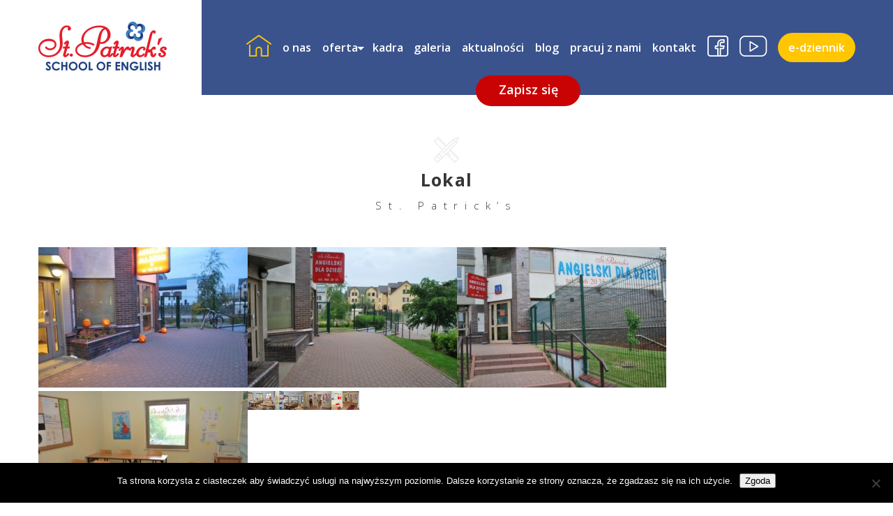

--- FILE ---
content_type: text/html; charset=UTF-8
request_url: https://stpatricks.pl/rl_gallery/lokal/
body_size: 8574
content:
<!DOCTYPE html>
<html lang="pl">
  <head>
	    <title>Galeria - Lokal - St. Patrick’s</title>
      
<meta charset="UTF-8">
<meta name="viewport" content="width=device-width, initial-scale=1.0">
<meta http-equiv="X-UA-Compatible" content="ie=edge">
<meta name="google-site-verification" content="FMbPulG9fgSaHh4LmUC_XzXRTSNHC07jVXRhlF1C8nw" />
<link rel="stylesheet" href="https://fonts.googleapis.com/css?family=Open+Sans:300,400,600,700">
<link rel="stylesheet" href="https://use.fontawesome.com/releases/v5.0.10/css/all.css" integrity="sha384-+d0P83n9kaQMCwj8F4RJB66tzIwOKmrdb46+porD/OvrJ+37WqIM7UoBtwHO6Nlg" crossorigin="anonymous">
<link rel="stylesheet" href="https://stpatricks.pl/wp-content/themes/stkibe_stpatricks/style.css">
<script src="https://cdnjs.cloudflare.com/ajax/libs/jquery/3.3.1/jquery.min.js"></script>
<script src="//maxcdn.bootstrapcdn.com/bootstrap/3.3.7/js/bootstrap.min.js"></script>

<script type="application/ld+json">
{
	"@context": "http://schema.org",
	"@type": "LocalBusiness",
	"address": {
		"@type": "PostalAddress",
		"addressLocality": "Warszawa",
		"streetAddress": "Meissnera 1/3",
		"postalCode": "03-982",
		"addressRegion": "mazowieckie"
	},
	"name": "St. Patrick’s",
	"email": "sekretariat@stpatricks.pl",
	"telephone": "224485197",
	"vatID": "1132342324",
	"image": "https://stpatricks.pl/wp-content/themes/stkibe_stpatricks/assets/images/logo-color.png"
}
</script>

<style>
	.nag__h1--pop{
		font-size: 25px !important;
		margin-left: 0 !important;
	}
</style>

<title>Lokal - St. Patrick’s</title>
<meta name='robots' content='noindex, follow' />

<!-- Google Tag Manager for WordPress by gtm4wp.com -->
<script data-cfasync="false" data-pagespeed-no-defer>
	var gtm4wp_datalayer_name = "dataLayer";
	var dataLayer = dataLayer || [];
</script>
<!-- End Google Tag Manager for WordPress by gtm4wp.com -->
	<!-- This site is optimized with the Yoast SEO plugin v26.5 - https://yoast.com/wordpress/plugins/seo/ -->
	<meta property="og:locale" content="pl_PL" />
	<meta property="og:type" content="article" />
	<meta property="og:title" content="Lokal - St. Patricks - Angielski, Szkoła Językowa, Nauka angielskiego, Angielski dla dzieci" />
	<meta property="og:description" content="Lokal" />
	<meta property="og:url" content="https://stpatricks.pl/rl_gallery/lokal/" />
	<meta property="og:site_name" content="St. Patricks - Angielski, Szkoła Językowa, Nauka angielskiego, Angielski dla dzieci" />
	<meta property="article:publisher" content="https://www.facebook.com/stpatricks.angielski/" />
	<meta property="article:modified_time" content="2018-11-03T13:30:10+00:00" />
	<meta property="og:image" content="https://stpatricks.pl/wp-content/uploads/2018/06/responsive-lightbox-thumbnail.png" />
	<meta property="og:image:width" content="5120" />
	<meta property="og:image:height" content="2880" />
	<meta property="og:image:type" content="image/png" />
	<meta name="twitter:card" content="summary_large_image" />
	<script type="application/ld+json" class="yoast-schema-graph">{"@context":"https://schema.org","@graph":[{"@type":"WebPage","@id":"https://stpatricks.pl/rl_gallery/lokal/","url":"https://stpatricks.pl/rl_gallery/lokal/","name":"Lokal - St. Patricks - Angielski, Szkoła Językowa, Nauka angielskiego, Angielski dla dzieci","isPartOf":{"@id":"https://stpatricks.pl/#website"},"primaryImageOfPage":{"@id":"https://stpatricks.pl/rl_gallery/lokal/#primaryimage"},"image":{"@id":"https://stpatricks.pl/rl_gallery/lokal/#primaryimage"},"thumbnailUrl":"https://stpatricks.pl/wp-content/uploads/2018/06/responsive-lightbox-thumbnail.png","datePublished":"2018-06-20T09:15:51+00:00","dateModified":"2018-11-03T13:30:10+00:00","breadcrumb":{"@id":"https://stpatricks.pl/rl_gallery/lokal/#breadcrumb"},"inLanguage":"pl-PL","potentialAction":[{"@type":"ReadAction","target":["https://stpatricks.pl/rl_gallery/lokal/"]}]},{"@type":"ImageObject","inLanguage":"pl-PL","@id":"https://stpatricks.pl/rl_gallery/lokal/#primaryimage","url":"https://stpatricks.pl/wp-content/uploads/2018/06/responsive-lightbox-thumbnail.png","contentUrl":"https://stpatricks.pl/wp-content/uploads/2018/06/responsive-lightbox-thumbnail.png","width":5120,"height":2880},{"@type":"BreadcrumbList","@id":"https://stpatricks.pl/rl_gallery/lokal/#breadcrumb","itemListElement":[{"@type":"ListItem","position":1,"name":"Strona główna","item":"https://stpatricks.pl/"},{"@type":"ListItem","position":2,"name":"Galerie","item":"https://stpatricks.pl/rl_gallery/"},{"@type":"ListItem","position":3,"name":"Lokal"}]},{"@type":"WebSite","@id":"https://stpatricks.pl/#website","url":"https://stpatricks.pl/","name":"St. Patricks - Angielski, Szkoła Językowa, Nauka angielskiego, Angielski dla dzieci","description":"St. Patricks - Angielski, Szkoła Językowa, Nauka angielskiego, Angielski dla dzieci","potentialAction":[{"@type":"SearchAction","target":{"@type":"EntryPoint","urlTemplate":"https://stpatricks.pl/?s={search_term_string}"},"query-input":{"@type":"PropertyValueSpecification","valueRequired":true,"valueName":"search_term_string"}}],"inLanguage":"pl-PL"}]}</script>
	<!-- / Yoast SEO plugin. -->


<link rel="alternate" title="oEmbed (JSON)" type="application/json+oembed" href="https://stpatricks.pl/wp-json/oembed/1.0/embed?url=https%3A%2F%2Fstpatricks.pl%2Frl_gallery%2Flokal%2F" />
<link rel="alternate" title="oEmbed (XML)" type="text/xml+oembed" href="https://stpatricks.pl/wp-json/oembed/1.0/embed?url=https%3A%2F%2Fstpatricks.pl%2Frl_gallery%2Flokal%2F&#038;format=xml" />
<style id='wp-img-auto-sizes-contain-inline-css' type='text/css'>
img:is([sizes=auto i],[sizes^="auto," i]){contain-intrinsic-size:3000px 1500px}
/*# sourceURL=wp-img-auto-sizes-contain-inline-css */
</style>
<style id='wp-block-library-inline-css' type='text/css'>
:root{--wp-block-synced-color:#7a00df;--wp-block-synced-color--rgb:122,0,223;--wp-bound-block-color:var(--wp-block-synced-color);--wp-editor-canvas-background:#ddd;--wp-admin-theme-color:#007cba;--wp-admin-theme-color--rgb:0,124,186;--wp-admin-theme-color-darker-10:#006ba1;--wp-admin-theme-color-darker-10--rgb:0,107,160.5;--wp-admin-theme-color-darker-20:#005a87;--wp-admin-theme-color-darker-20--rgb:0,90,135;--wp-admin-border-width-focus:2px}@media (min-resolution:192dpi){:root{--wp-admin-border-width-focus:1.5px}}.wp-element-button{cursor:pointer}:root .has-very-light-gray-background-color{background-color:#eee}:root .has-very-dark-gray-background-color{background-color:#313131}:root .has-very-light-gray-color{color:#eee}:root .has-very-dark-gray-color{color:#313131}:root .has-vivid-green-cyan-to-vivid-cyan-blue-gradient-background{background:linear-gradient(135deg,#00d084,#0693e3)}:root .has-purple-crush-gradient-background{background:linear-gradient(135deg,#34e2e4,#4721fb 50%,#ab1dfe)}:root .has-hazy-dawn-gradient-background{background:linear-gradient(135deg,#faaca8,#dad0ec)}:root .has-subdued-olive-gradient-background{background:linear-gradient(135deg,#fafae1,#67a671)}:root .has-atomic-cream-gradient-background{background:linear-gradient(135deg,#fdd79a,#004a59)}:root .has-nightshade-gradient-background{background:linear-gradient(135deg,#330968,#31cdcf)}:root .has-midnight-gradient-background{background:linear-gradient(135deg,#020381,#2874fc)}:root{--wp--preset--font-size--normal:16px;--wp--preset--font-size--huge:42px}.has-regular-font-size{font-size:1em}.has-larger-font-size{font-size:2.625em}.has-normal-font-size{font-size:var(--wp--preset--font-size--normal)}.has-huge-font-size{font-size:var(--wp--preset--font-size--huge)}.has-text-align-center{text-align:center}.has-text-align-left{text-align:left}.has-text-align-right{text-align:right}.has-fit-text{white-space:nowrap!important}#end-resizable-editor-section{display:none}.aligncenter{clear:both}.items-justified-left{justify-content:flex-start}.items-justified-center{justify-content:center}.items-justified-right{justify-content:flex-end}.items-justified-space-between{justify-content:space-between}.screen-reader-text{border:0;clip-path:inset(50%);height:1px;margin:-1px;overflow:hidden;padding:0;position:absolute;width:1px;word-wrap:normal!important}.screen-reader-text:focus{background-color:#ddd;clip-path:none;color:#444;display:block;font-size:1em;height:auto;left:5px;line-height:normal;padding:15px 23px 14px;text-decoration:none;top:5px;width:auto;z-index:100000}html :where(.has-border-color){border-style:solid}html :where([style*=border-top-color]){border-top-style:solid}html :where([style*=border-right-color]){border-right-style:solid}html :where([style*=border-bottom-color]){border-bottom-style:solid}html :where([style*=border-left-color]){border-left-style:solid}html :where([style*=border-width]){border-style:solid}html :where([style*=border-top-width]){border-top-style:solid}html :where([style*=border-right-width]){border-right-style:solid}html :where([style*=border-bottom-width]){border-bottom-style:solid}html :where([style*=border-left-width]){border-left-style:solid}html :where(img[class*=wp-image-]){height:auto;max-width:100%}:where(figure){margin:0 0 1em}html :where(.is-position-sticky){--wp-admin--admin-bar--position-offset:var(--wp-admin--admin-bar--height,0px)}@media screen and (max-width:600px){html :where(.is-position-sticky){--wp-admin--admin-bar--position-offset:0px}}
/*wp_block_styles_on_demand_placeholder:693d5c8182459*/
/*# sourceURL=wp-block-library-inline-css */
</style>
<style id='classic-theme-styles-inline-css' type='text/css'>
/*! This file is auto-generated */
.wp-block-button__link{color:#fff;background-color:#32373c;border-radius:9999px;box-shadow:none;text-decoration:none;padding:calc(.667em + 2px) calc(1.333em + 2px);font-size:1.125em}.wp-block-file__button{background:#32373c;color:#fff;text-decoration:none}
/*# sourceURL=/wp-includes/css/classic-themes.min.css */
</style>
<link rel='stylesheet' id='contact-form-7-css' href='https://stpatricks.pl/wp-content/plugins/contact-form-7/includes/css/styles.css?ver=6.1.4' type='text/css' media='all' />
<link rel='stylesheet' id='cookie-notice-front-css' href='https://stpatricks.pl/wp-content/plugins/cookie-notice/css/front.min.css?ver=2.5.11' type='text/css' media='all' />
<link rel='stylesheet' id='responsive-lightbox-swipebox-css' href='https://stpatricks.pl/wp-content/plugins/responsive-lightbox/assets/swipebox/swipebox.min.css?ver=1.5.2' type='text/css' media='all' />
<link rel='stylesheet' id='tablepress-default-css' href='https://stpatricks.pl/wp-content/plugins/tablepress/css/build/default.css?ver=3.2.5' type='text/css' media='all' />
<link rel='stylesheet' id='tablepress-responsive-tables-css' href='https://stpatricks.pl/wp-content/plugins/tablepress-responsive-tables/css/tablepress-responsive.min.css?ver=1.8' type='text/css' media='all' />
<link rel='stylesheet' id='style-stpatricks-oryginal-css' href='https://stpatricks.pl/wp-content/themes/stpatricks/style.css?ver=1.995' type='text/css' media='all' />
<link rel='stylesheet' id='stk-child-css' href='https://stpatricks.pl/wp-content/themes/stkibe_stpatricks/style.css?ver=1.995' type='text/css' media='all' />
<link rel='stylesheet' id='stk-child-overwrite-css' href='https://stpatricks.pl/wp-content/themes/stkibe_stpatricks/css/overwrite-style.css?ver=1.995' type='text/css' media='all' />
<link rel='stylesheet' id='responsive-lightbox-gallery-css' href='https://stpatricks.pl/wp-content/plugins/responsive-lightbox/css/gallery.css?ver=2.5.5' type='text/css' media='all' />
<style id='responsive-lightbox-gallery-inline-css' type='text/css'>

				#rl-gallery-container-1 .rl-gallery .rl-gallery-link {
					border: 5px solid #ffffff;
				}
				#rl-gallery-container-1 .rl-gallery .rl-gallery-link .rl-gallery-item-title {
					color: #ffffff;
				}
				#rl-gallery-container-1 .rl-gallery .rl-gallery-link .rl-gallery-item-caption {
					color: #cccccc;
				}
				#rl-gallery-container-1 .rl-gallery .rl-gallery-link .rl-gallery-caption {
					font-size: 13px;
					padding: 20px;
				}
				#rl-gallery-container-1 .rl-gallery .rl-gallery-link .rl-gallery-caption,
				#rl-gallery-container-1 .rl-gallery .rl-gallery-link:after {
					background-color: rgba( 221,51,51, 0 );
				}
				#rl-gallery-container-1 [class^="rl-hover-icon-"] .rl-gallery-link:before,
				#rl-gallery-container-1 [class*=" rl-hover-icon-"] .rl-gallery-link:before {
					color: #ffffff;
					background-color: rgba( 221,51,51, 0 );
				}
/*# sourceURL=responsive-lightbox-gallery-inline-css */
</style>
<link rel='stylesheet' id='responsive-lightbox-basicgrid-gallery-css' href='https://stpatricks.pl/wp-content/plugins/responsive-lightbox/css/gallery-basicgrid.css?ver=2.5.5' type='text/css' media='all' />
<style id='responsive-lightbox-basicgrid-gallery-inline-css' type='text/css'>

		#rl-gallery-container-1 .rl-basicgrid-gallery .rl-gallery-item {
			width: calc(16.67% - 2px);
			margin: 1px;
		}
		@media all and (min-width: 1200px) {
			#rl-gallery-container-1 .rl-basicgrid-gallery .rl-gallery-item {
				width: calc(25% - 2px);
			}
		}
		@media all and (min-width: 992px) and (max-width: 1200px) {
			#rl-gallery-container-1 .rl-basicgrid-gallery .rl-gallery-item {
				width: calc(33.33% - 2px);
			}
		}
		@media all and (min-width: 768px) and (max-width: 992px) {
			#rl-gallery-container-1 .rl-basicgrid-gallery .rl-gallery-item {
				width: calc(50% - 2px);
			}
		}
		@media all and (max-width: 768px) {
			#rl-gallery-container-1 .rl-basicgrid-gallery .rl-gallery-item {
				width: calc(100% - 2px);
			}
		}
/*# sourceURL=responsive-lightbox-basicgrid-gallery-inline-css */
</style>
<script type="text/javascript" src="https://stpatricks.pl/wp-includes/js/jquery/jquery.min.js?ver=3.7.1" id="jquery-core-js"></script>
<script type="text/javascript" src="https://stpatricks.pl/wp-includes/js/jquery/jquery-migrate.min.js?ver=3.4.1" id="jquery-migrate-js"></script>
<script type="text/javascript" src="https://stpatricks.pl/wp-content/plugins/responsive-lightbox/assets/swipebox/jquery.swipebox.min.js?ver=1.5.2" id="responsive-lightbox-swipebox-js"></script>
<script type="text/javascript" src="https://stpatricks.pl/wp-includes/js/underscore.min.js?ver=1.13.7" id="underscore-js"></script>
<script type="text/javascript" src="https://stpatricks.pl/wp-content/plugins/responsive-lightbox/assets/infinitescroll/infinite-scroll.pkgd.min.js?ver=4.0.1" id="responsive-lightbox-infinite-scroll-js"></script>
<script type="text/javascript" id="responsive-lightbox-js-before">
/* <![CDATA[ */
var rlArgs = {"script":"swipebox","selector":"lightbox","customEvents":"","activeGalleries":false,"animation":true,"hideCloseButtonOnMobile":false,"removeBarsOnMobile":false,"hideBars":true,"hideBarsDelay":5000,"videoMaxWidth":1080,"useSVG":false,"loopAtEnd":true,"woocommerce_gallery":false,"ajaxurl":"https:\/\/stpatricks.pl\/wp-admin\/admin-ajax.php","nonce":"28eaa7a9e9","preview":false,"postId":1287,"scriptExtension":false};

//# sourceURL=responsive-lightbox-js-before
/* ]]> */
</script>
<script type="text/javascript" src="https://stpatricks.pl/wp-content/plugins/responsive-lightbox/js/front.js?ver=2.5.5" id="responsive-lightbox-js"></script>
<link rel="https://api.w.org/" href="https://stpatricks.pl/wp-json/" /><link rel="EditURI" type="application/rsd+xml" title="RSD" href="https://stpatricks.pl/xmlrpc.php?rsd" />

<link rel='shortlink' href='https://stpatricks.pl/?p=1287' />
<meta name="google-site-verification" content="9vTLcWazx2Q34VR9y2gIFGMrApdtI0ildAZfRn4gCJc" />

<!-- Facebook Pixel Code -->
<script>
!function(f,b,e,v,n,t,s)
{if(f.fbq)return;n=f.fbq=function(){n.callMethod?
n.callMethod.apply(n,arguments):n.queue.push(arguments)};
if(!f._fbq)f._fbq=n;n.push=n;n.loaded=!0;n.version='2.0';
n.queue=[];t=b.createElement(e);t.async=!0;
t.src=v;s=b.getElementsByTagName(e)[0];
s.parentNode.insertBefore(t,s)}(window, document,'script',
'https://connect.facebook.net/en_US/fbevents.js');
fbq('init', '1166463140483496');
fbq('track', 'PageView');
</script>
<noscript><img height="1" width="1" style="display:none"
src="https://www.facebook.com/tr?id=1166463140483496&ev=PageView&noscript=1"
/></noscript>
<!-- End Facebook Pixel Code -->
<!-- Google Tag Manager for WordPress by gtm4wp.com -->
<!-- GTM Container placement set to automatic -->
<script data-cfasync="false" data-pagespeed-no-defer type="text/javascript">
	var dataLayer_content = {"pagePostType":"rl_gallery","pagePostType2":"single-rl_gallery","pagePostAuthor":"karol"};
	dataLayer.push( dataLayer_content );
</script>
<script data-cfasync="false" data-pagespeed-no-defer type="text/javascript">
(function(w,d,s,l,i){w[l]=w[l]||[];w[l].push({'gtm.start':
new Date().getTime(),event:'gtm.js'});var f=d.getElementsByTagName(s)[0],
j=d.createElement(s),dl=l!='dataLayer'?'&l='+l:'';j.async=true;j.src=
'//www.googletagmanager.com/gtm.js?id='+i+dl;f.parentNode.insertBefore(j,f);
})(window,document,'script','dataLayer','GTM-PL92PZX');
</script>
<!-- End Google Tag Manager for WordPress by gtm4wp.com -->		<style type="text/css" id="wp-custom-css">
			.news-wrapper.page-template-page-default {
  max-width: 1280px;
  margin: auto;
}

@media (min-width: 481px){
    
    .menu-item-has-children .sub-menu{
    position:absolute;
    background: white;
    color:black;
    list-style:none;
    padding: 0;
    display:none;
}


.menu-item-has-children .sub-menu a{
     color:black;
    padding: 15px 10px;
    
}

.menu-item-has-children:hover .sub-menu{
    display:block;
}

    .menu-item-has-children{
    margin-right: 5px !important;
}


.menu-item-has-children > a::before{
    position: absolute;
  top: 20px;
    left: 50px;
        content: "";
  border-left: 5px solid transparent;
  border-right: 5px solid transparent;
  border-top: 5px solid white;
    right: 0;
}
}

@media (max-width: 481px){
 .arrow {
  position: absolute;
  top: 157px;
  width: 0;
  height: 0;
  border-left: 5px solid transparent;
  border-right: 5px solid transparent;
  border-top: 5px solid white;
  clear: both;
    left:245px
}
    

.menu-item-has-children .sub-menu{
     display:none;
}
    
    .menu-item-has-children .sub-menu.active{
    list-style:none;
    padding: 0;
    display:block;
    width:150px;
    }
    
    .menu-item-has-children .sub-menu a{
        width: 100%;
        text-align:center;
    }
    
}
@media only screen and (min-device-width: 320px) and (max-device-width: 480px) {
	.section__about {
        padding-top: 130px !important;
    }
}		</style>
		<div class="wrap">
	
  </head>
   <body data-rsssl=1 class="wp-singular rl_gallery-template-default single single-rl_gallery postid-1287 wp-theme-stpatricks wp-child-theme-stkibe_stpatricks cookies-not-set metaslider-plugin">




   <div class="menu__wrapper">
  <div class="menu">
    <div class="menu__logo"><a href="https://stpatricks.pl"><img class="menu__logo__image" src="https://stpatricks.pl/wp-content/themes/stkibe_stpatricks/assets/images/logo-color.png" alt="St. Patrick’s"></a></div>

      <div class="nav__hamburger">
          <span class="nav__hamburger__line nav__hamburger__line--first"></span>
          <span class="nav__hamburger__line nav__hamburger__line--second"></span>
          <span class="nav__hamburger__line nav__hamburger__line--thrid"></span>
      </div>

    <div class="menu__links">
    <div class="top-menu-wrapper">
        <ul id="menu-gorne-menu" class="menu__list">
            <li id="menu-item-471" class="menu-item menu-item-type-custom menu-item-object-custom menu-item-home menu-item-471">
                <a href="https://stpatricks.pl">
                    <div class="change_color_house">
                        <img src="/wp-content/uploads/2018/05/home.png" >
                    </div></a>
            </li>
            <li id="menu-item-175" class="menu-item menu-item-type-post_type menu-item-object-page menu-item-175">
                <a href="https://stpatricks.pl/o-nas/">o nas</a>
            </li>
            <li id="menu-item-157" class="menu-item menu-item-type-post_type menu-item-object-page menu-item-has-children menu-item-157">
                <a href="https://stpatricks.pl/oferta/">oferta</a>
                <ul class="sub-menu">
                    <li id="menu-item-4544" class="menu-item menu-item-type-post_type menu-item-object-page menu-item-4544">
                        <a href="https://stpatricks.pl/oferta/egzamin-8-klasisty/">Egzamin 8-klasisty</a>
                    </li>
                </ul>
            </li>
            <li id="menu-item-169" class="menu-item menu-item-type-post_type menu-item-object-page menu-item-169">
                <a href="https://stpatricks.pl/kadra/">Kadra</a>
            </li>
            <li id="menu-item-2459" class="menu-item menu-item-type-post_type menu-item-object-page menu-item-2459">
                <a href="https://stpatricks.pl/gallery/">Galeria</a>
            </li>
            <li id="menu-item-151" class="menu-item menu-item-type-post_type menu-item-object-page menu-item-151">
                <a href="https://stpatricks.pl/aktualnosci/">aktualności</a>
            </li>
            <li id="menu-item-152" class="menu-item menu-item-type-post_type menu-item-object-page menu-item-152">
                <a href="https://stpatricks.pl/blog/">blog</a>
            </li>
            <li id="menu-item-520" class="menu-item menu-item-type-post_type menu-item-object-page current-menu-item page_item page-item-507 current_page_item menu-item-520">
                <a href="https://stpatricks.pl/pracuj-z-nami/" aria-current="page">pracuj z nami</a>
            </li>
            <li id="menu-item-251" class="menu-item menu-item-type-post_type menu-item-object-page menu-item-251">
                <a href="https://stpatricks.pl/kontakt/">kontakt</a>
            </li>
            <li id="menu-item-475" class="menu-item menu-item-type-custom menu-item-object-custom menu-item-475">
                <a rel="nofollow" href="https://www.facebook.com/stpatricks.angielski/">
                    <div class="change_color_fb">
                        <img src="https://stpatricks.pl/wp-content/uploads/2018/04/facebook.png">
                    </div></a>
            </li>
            <li id="menu-item-476" class="menu-item menu-item-type-custom menu-item-object-custom menu-item-476">
                <a rel="nofollow" href="https://www.youtube.com/channel/UCzmG_9qNVfr4NsstEUEzUQg">
                    <div class="change_color_yt">
                        <img src="https://stpatricks.pl/wp-content/uploads/2018/04/youtube.png" >
                    </div></a>
            </li>
            <li id="menu-item-488" class="menu-item menu-item-type-custom menu-item-object-custom menu-item-488">
                <a href="https://stpatricks.langlion.com">e-dziennik</a>
            </li>
        </ul>
    </div>
    <div class="menu__zapisz-sie_wrapper">
        <a href="/zapisz-sie">Zapisz się</a>
    </div>
</div>

      <div class="menu__zapisz-sie_mobile">
          <a href="/zapisz-sie">Zapisz się</a>
      </div>

  </div>
</div>
  
  <section style="margin-top: -30px;" class="section section__gallery">
    <h1 class="section__title section__title--gallery">Lokal</h1>
    <div id="wrap_gallery"></div>
    <p style="margin-top: -60px;" class="section__subtitle section__subtitle--gallery">St. Patrick’s</p>
    
    <div class="gallery__wrapper">
		
    <div class="rl-gallery-container rl-loading rl-pagination-paged" id="rl-gallery-container-2" data-gallery_id="1287"> <div class="rl-gallery rl-basicgrid-gallery " id="rl-gallery-2" data-gallery_no="2"> <div class="rl-gallery-item"><a href="https://stpatricks.pl/wp-content/uploads/2018/06/139031541818.jpg" title="" data-rl_title="" class="rl-gallery-link" data-rl_caption="" data-rel="lightbox-gallery-2"><img fetchpriority="high" decoding="async" src="https://stpatricks.pl/wp-content/uploads/2018/06/139031541818-300x201.jpg" width="300" height="201" alt=""/></a></div><div class="rl-gallery-item"><a href="https://stpatricks.pl/wp-content/uploads/2018/06/139031546432.jpg" title="" data-rl_title="" class="rl-gallery-link" data-rl_caption="" data-rel="lightbox-gallery-2"><img decoding="async" src="https://stpatricks.pl/wp-content/uploads/2018/06/139031546432-300x201.jpg" width="300" height="201" alt=""/></a></div><div class="rl-gallery-item"><a href="https://stpatricks.pl/wp-content/uploads/2018/06/139031550403.jpg" title="" data-rl_title="" class="rl-gallery-link" data-rl_caption="" data-rel="lightbox-gallery-2"><img decoding="async" src="https://stpatricks.pl/wp-content/uploads/2018/06/139031550403-300x201.jpg" width="300" height="201" alt=""/></a></div><div class="rl-gallery-item"><a href="https://stpatricks.pl/wp-content/uploads/2018/06/139031551153.jpg" title="" data-rl_title="" class="rl-gallery-link" data-rl_caption="" data-rel="lightbox-gallery-2"><img loading="lazy" decoding="async" src="https://stpatricks.pl/wp-content/uploads/2018/06/139031551153-300x201.jpg" width="300" height="201" alt=""/></a></div><div class="rl-gallery-item"><a href="https://stpatricks.pl/wp-content/uploads/2018/06/139031551699.jpg" title="" data-rl_title="" class="rl-gallery-link" data-rl_caption="" data-rel="lightbox-gallery-2"><img loading="lazy" decoding="async" src="https://stpatricks.pl/wp-content/uploads/2018/06/139031551699-300x201.jpg" width="300" height="201" alt=""/></a></div><div class="rl-gallery-item"><a href="https://stpatricks.pl/wp-content/uploads/2018/06/139031552007.jpg" title="" data-rl_title="" class="rl-gallery-link" data-rl_caption="" data-rel="lightbox-gallery-2"><img loading="lazy" decoding="async" src="https://stpatricks.pl/wp-content/uploads/2018/06/139031552007-300x201.jpg" width="300" height="201" alt=""/></a></div><div class="rl-gallery-item"><a href="https://stpatricks.pl/wp-content/uploads/2018/06/139031552278.jpg" title="" data-rl_title="" class="rl-gallery-link" data-rl_caption="" data-rel="lightbox-gallery-2"><img loading="lazy" decoding="async" src="https://stpatricks.pl/wp-content/uploads/2018/06/139031552278-300x201.jpg" width="300" height="201" alt=""/></a></div><div class="rl-gallery-item"><a href="https://stpatricks.pl/wp-content/uploads/2018/06/139031552512.jpg" title="" data-rl_title="" class="rl-gallery-link" data-rl_caption="" data-rel="lightbox-gallery-2"><img loading="lazy" decoding="async" src="https://stpatricks.pl/wp-content/uploads/2018/06/139031552512-300x201.jpg" width="300" height="201" alt=""/></a></div> </div> <h4 class="rl-gallery-title">Lokal</h4><div class="rl-pagination rl-pagination-bottom"></div> </div>    </div>
  </section>
  </div>
<footer class="footer">
	  <div class="footer-wrapper"><img class="footer__logo" src="https://stpatricks.pl/wp-content/themes/stkibe_stpatricks/assets/images/logo-white.png" alt="STPatricks logo">
        <div class="footer__links">
          <p class="footer__link footer__link--paragraph op_footer">Copyright 2017 <a class="footer__link" href="https://stpatricks.pl/wp-content/uploads/2018/10/Regulamin-StPatricks.pdf">Regulamin</a>,<a class="footer__link" href="https://stpatricks.pl/wp-content/uploads/2018/10/Polityka-prywatności-StPatricks.pdf"> Polityka prywatności</a>. Project design by <a class="footer__link" href="https://www.arte-mis.com/pl/" rel="nofollow">ArteMis</a></p>
          <p class="footer__link footer__link--paragraph op_footer">St. Patrick’s | ul. Meissnera 1/3, 03-982 Warszawa | woj. mazowieckie | tel.: 224485197 | email: sekretariat@stpatricks.pl | NIP: 1132342324 | REGON: 017481897</p>
        </div>
      </div>
      <script type="speculationrules">
{"prefetch":[{"source":"document","where":{"and":[{"href_matches":"/*"},{"not":{"href_matches":["/wp-*.php","/wp-admin/*","/wp-content/uploads/*","/wp-content/*","/wp-content/plugins/*","/wp-content/themes/stkibe_stpatricks/*","/wp-content/themes/stpatricks/*","/*\\?(.+)"]}},{"not":{"selector_matches":"a[rel~=\"nofollow\"]"}},{"not":{"selector_matches":".no-prefetch, .no-prefetch a"}}]},"eagerness":"conservative"}]}
</script>


<script type="text/javascript" src="https://stpatricks.pl/wp-includes/js/dist/hooks.min.js?ver=dd5603f07f9220ed27f1" id="wp-hooks-js"></script>
<script type="text/javascript" src="https://stpatricks.pl/wp-includes/js/dist/i18n.min.js?ver=c26c3dc7bed366793375" id="wp-i18n-js"></script>
<script type="text/javascript" id="wp-i18n-js-after">
/* <![CDATA[ */
wp.i18n.setLocaleData( { 'text direction\u0004ltr': [ 'ltr' ] } );
//# sourceURL=wp-i18n-js-after
/* ]]> */
</script>
<script type="text/javascript" src="https://stpatricks.pl/wp-content/plugins/contact-form-7/includes/swv/js/index.js?ver=6.1.4" id="swv-js"></script>
<script type="text/javascript" id="contact-form-7-js-translations">
/* <![CDATA[ */
( function( domain, translations ) {
	var localeData = translations.locale_data[ domain ] || translations.locale_data.messages;
	localeData[""].domain = domain;
	wp.i18n.setLocaleData( localeData, domain );
} )( "contact-form-7", {"translation-revision-date":"2025-12-11 12:03:49+0000","generator":"GlotPress\/4.0.3","domain":"messages","locale_data":{"messages":{"":{"domain":"messages","plural-forms":"nplurals=3; plural=(n == 1) ? 0 : ((n % 10 >= 2 && n % 10 <= 4 && (n % 100 < 12 || n % 100 > 14)) ? 1 : 2);","lang":"pl"},"This contact form is placed in the wrong place.":["Ten formularz kontaktowy zosta\u0142 umieszczony w niew\u0142a\u015bciwym miejscu."],"Error:":["B\u0142\u0105d:"]}},"comment":{"reference":"includes\/js\/index.js"}} );
//# sourceURL=contact-form-7-js-translations
/* ]]> */
</script>
<script type="text/javascript" id="contact-form-7-js-before">
/* <![CDATA[ */
var wpcf7 = {
    "api": {
        "root": "https:\/\/stpatricks.pl\/wp-json\/",
        "namespace": "contact-form-7\/v1"
    }
};
//# sourceURL=contact-form-7-js-before
/* ]]> */
</script>
<script type="text/javascript" src="https://stpatricks.pl/wp-content/plugins/contact-form-7/includes/js/index.js?ver=6.1.4" id="contact-form-7-js"></script>
<script type="text/javascript" id="cookie-notice-front-js-before">
/* <![CDATA[ */
var cnArgs = {"ajaxUrl":"https:\/\/stpatricks.pl\/wp-admin\/admin-ajax.php","nonce":"882167912e","hideEffect":"fade","position":"bottom","onScroll":false,"onScrollOffset":100,"onClick":false,"cookieName":"cookie_notice_accepted","cookieTime":2592000,"cookieTimeRejected":2592000,"globalCookie":false,"redirection":false,"cache":false,"revokeCookies":false,"revokeCookiesOpt":"automatic"};

//# sourceURL=cookie-notice-front-js-before
/* ]]> */
</script>
<script type="text/javascript" src="https://stpatricks.pl/wp-content/plugins/cookie-notice/js/front.min.js?ver=2.5.11" id="cookie-notice-front-js"></script>
<script type="text/javascript" src="https://stpatricks.pl/wp-content/plugins/duracelltomi-google-tag-manager/dist/js/gtm4wp-contact-form-7-tracker.js?ver=1.22.2" id="gtm4wp-contact-form-7-tracker-js"></script>
<script type="text/javascript" src="https://stpatricks.pl/wp-content/themes/stpatricks/assets/scripts/menu.js?ver=1.1" id="mainscript-js"></script>

		<!-- Cookie Notice plugin v2.5.11 by Hu-manity.co https://hu-manity.co/ -->
		<div id="cookie-notice" role="dialog" class="cookie-notice-hidden cookie-revoke-hidden cn-position-bottom" aria-label="Cookie Notice" style="background-color: rgba(0,0,0,1);"><div class="cookie-notice-container" style="color: #fff"><span id="cn-notice-text" class="cn-text-container">Ta strona korzysta z ciasteczek aby świadczyć usługi na najwyższym poziomie. Dalsze korzystanie ze strony oznacza, że zgadzasz się na ich użycie.</span><span id="cn-notice-buttons" class="cn-buttons-container"><button id="cn-accept-cookie" data-cookie-set="accept" class="cn-set-cookie cn-button cn-button-custom button" aria-label="Zgoda">Zgoda</button></span><button type="button" id="cn-close-notice" data-cookie-set="accept" class="cn-close-icon" aria-label="Nie wyrażam zgody"></button></div>
			
		</div>
		<!-- / Cookie Notice plugin -->      <script>

jQuery(document).ready(function() {
    var menuItems = jQuery("#menu-gorne-menu .menu-item-has-children");  
    menuItems.each(function() {  
         var anchor = jQuery(this).find("a:first");

        anchor.after("<span class='arrow'></span>");
    });

     jQuery(".arrow").click(function(){
      jQuery(this).parent().find(".sub-menu").toggleClass("active");
    });
});

    </script>

<script>

  $(".arrow").click(function(){
    $(this).parent().find(".sub-menu").toggleClass("active");
  });

</script>
</footer><script type="speculationrules">
{"prefetch":[{"source":"document","where":{"and":[{"href_matches":"/*"},{"not":{"href_matches":["/wp-*.php","/wp-admin/*","/wp-content/uploads/*","/wp-content/*","/wp-content/plugins/*","/wp-content/themes/stkibe_stpatricks/*","/wp-content/themes/stpatricks/*","/*\\?(.+)"]}},{"not":{"selector_matches":"a[rel~=\"nofollow\"]"}},{"not":{"selector_matches":".no-prefetch, .no-prefetch a"}}]},"eagerness":"conservative"}]}
</script>



		<!-- Cookie Notice plugin v2.5.11 by Hu-manity.co https://hu-manity.co/ -->
		<div id="cookie-notice" role="dialog" class="cookie-notice-hidden cookie-revoke-hidden cn-position-bottom" aria-label="Cookie Notice" style="background-color: rgba(0,0,0,1);"><div class="cookie-notice-container" style="color: #fff"><span id="cn-notice-text" class="cn-text-container">Ta strona korzysta z ciasteczek aby świadczyć usługi na najwyższym poziomie. Dalsze korzystanie ze strony oznacza, że zgadzasz się na ich użycie.</span><span id="cn-notice-buttons" class="cn-buttons-container"><button id="cn-accept-cookie" data-cookie-set="accept" class="cn-set-cookie cn-button cn-button-custom button" aria-label="Zgoda">Zgoda</button></span><button type="button" id="cn-close-notice" data-cookie-set="accept" class="cn-close-icon" aria-label="Nie wyrażam zgody"></button></div>
			
		</div>
		<!-- / Cookie Notice plugin -->    </body>
</html>

--- FILE ---
content_type: text/css
request_url: https://stpatricks.pl/wp-content/themes/stkibe_stpatricks/style.css
body_size: 189
content:
/*
 Theme Name:   stpatricks-stkibe
 Theme URI:    https://www.ibe.pl/
 Description:  stpatricks-stkibe
 Author:       Studiok IBE
 Author URI:   http://www.ibe.pl
 Template:     stpatricks
 Version:      1.0.0
 License:      GNU General Public License v2 or later
 License URI:  http://www.gnu.org/licenses/gpl-2.0.html
 Tags:         stpatricks, responsive-layout
 Text Domain:  stpatricks-stkibe
*/

--- FILE ---
content_type: text/css
request_url: https://stpatricks.pl/wp-content/themes/stpatricks/style.css?ver=1.995
body_size: 10557
content:
/*
Theme Name: StPatricks Theme
Author: Artemis
Author URI: http://www.arte-mis.com/pl/
Description: Motyw dla szkoły językowej StPatricks
Version: 1.0
*/



html,body {
    margin: 0;
	width:100%;
	padding: 0;
    font-family: 'Open Sans';
}

body.page-template-page-e-dziennik:before{
	display:none;
}
:focus{
	outline:none;
}

.rl-gallery-item.rl-gallery-goback-item a {
    display: block;
    width: 100%;
    height: 100%;
	display:-webkit-box;
	display:-ms-flexbox;
	display:flex;
}
.rl-basicgrid-gallery .rl-gallery-item img{
	width:100%;
}
#rl-gallery-container-1 .rl-basicgrid-gallery .rl-gallery-item {
    width: calc(100% * (1/4) - 10px - 1px) !important;
    margin: 12px 0 0 10px !important;
    
}

.rl-gallery-item.rl-gallery-goback-item {
    height: 200px;
    background-color: #ccc;
    background-image: url(src/back.png);
    background-position: center;
    background-repeat: no-repeat;
    margin: 0 10px !important;
}

.rl-gallery .rl-gallery-item {
    overflow: initial !important;
}

.rl-gallery-item.rl-gallery-goback-item .rl-gallery-goback-link {
    bottom:0!important;
	display:-webkit-box;
	display:-ms-flexbox;
	display:flex;
	padding:0!important;
	background:none;
}
.rl-gallery .rl-gallery-link .rl-gallery-item-title{
	-ms-flex-item-align:end;
	    align-self:flex-end;
	background: #e52424;
	padding:5px 10px;
}
.rl-gallery-item a{
    text-decoration: none !important;
}

.gallery__wrapper {
    margin: 50px 0;
}
body.home:before{
	    content: '';
    background-image: url(/wp-content/uploads/2018/05/background-all-1.png);
    background-position: -219px 281px;
    overflow: hidden;
    height: 100%;
    width: 100%;
    position: absolute;
    top: 424px;
    left: 0;
    z-index: 0;
    opacity: 0.1;
    background-size: contain;
    background-repeat: no-repeat;
}
body.page-template-page-work:before{
    background-position: -127px 95px;	
}
body:before {
    content: '';
    background-image: url(/wp-content/uploads/2018/05/background-all-1.png);
    background-position: -219px 222px;
    overflow: hidden;
    height: 100%;
    width: 100%;
    position: absolute;
    top: 424px;
    left: 0;
    z-index: 0;
    opacity: 0.1;
    background-size: contain;
    background-repeat: no-repeat;
}

.section {
    width: 1290px;
    margin: 0 auto;
	margin-top: -140px;
    color: #363636;
    padding: 20px 0px;
    color: #363636;
    text-align: center;
}

.section__title {
    font-size: 25px;
    font-weight: 700;
    letter-spacing: 1.25px;
    margin: 70px;
    text-align: center;
}

.section__subtitle {
    font-size: 15px;
    font-weight: 300;
    letter-spacing: 9.75px;
    margin-bottom: 0;
    text-align: center;
}

.tabcontent{
    display: block;
}

.gallery-item{
    display: block;
    float: left;
    margin: 6px;
    position: relative;
    height: 200px;
	margin-left:3%;
	margin-right:2%;
}

.gallery-item img{
    display: block;
    width: 300px;
}

.gallery-item-title{
    position: absolute;
    left: 0;
    bottom: 0;
    -webkit-box-sizing: border-box;
            box-sizing: border-box;
    background: #e52424;
    padding: 5px 10px;
    color: white;
    font-size: 20px;
    font-weight: 700;
}

span.rl-gallery-caption.rl-gallery-link {
    background: #e52424;
    width: -webkit-fit-content;
    width: -moz-fit-content;
    width: fit-content;
    padding: 5px 10px;
    margin-left: 10px;
    top: -42px;
    text-decoration: none;
    font-weight: 700;
}

.rl-gallery .rl-gallery-link .rl-gallery-item-title{
    font-size: 20px;
}

a.fancybox.image {
    text-decoration: none;
	height:100%;
}
.rl-gallery-link{
height:100%;
}
.rl-gallery-link>img{
	height:200px;
	-o-object-fit:cover;
	   object-fit:cover;
	
}
.section__button {
    font-size: 14px;
    letter-spacing: 0.7px;
    padding: 15px 30px;
    border-radius: 20px;
    border: none;
    cursor: pointer;
    -webkit-transition: all ease .3s;
    -o-transition: all ease .3s;
    transition: all ease .3s;
}

.about__text-wrapper p {
    -webkit-box-pack: center;
        -ms-flex-pack: center;
            justify-content: center;
	
}

.menu {
    width: 1290px;
    display: -webkit-box;
    display: -ms-flexbox;
    display: flex;
    -webkit-box-pack: justify;
        -ms-flex-pack: justify;
            justify-content: space-between;
    -webkit-box-align: center;
        -ms-flex-align: center;
            align-items: center;
    margin: 0 auto;
}

.menu__wrapper {
    margin: 0;
    padding: 0;
    width: 100%;
    background: -webkit-gradient(linear, left top, right top, color-stop(50%, #ffffff), color-stop(51%, #3a538d));
    background: -webkit-linear-gradient(left, #ffffff 50%, #3a538d 51%);
    background: -o-linear-gradient(left, #ffffff 50%, #3a538d 51%);
    background: linear-gradient(to right, #ffffff 50%, #3a538d 51%);
}

.menu__logo {
    min-width: 20%;
    max-width: 20%;
}

.menu__links {
    width: 80%;
    display: -webkit-box;
    display: -ms-flexbox;
    display: flex;
    -webkit-box-pack: justify;
        -ms-flex-pack: justify;
            justify-content: space-between;
    -webkit-box-align: center;
        -ms-flex-align: center;
            align-items: center;
}

.menu__list {
    display: -webkit-box;
    display: -ms-flexbox;
    display: flex;
    -ms-flex-pack: distribute;
        justify-content: space-around;
    -webkit-box-align: center;
        -ms-flex-align: center;
            align-items: center;
    list-style: none;
    background: #3a538d;
    padding: 40px 0px;
    margin: 0;
    width: 95%;
    padding-left: 6%;
}

.menu__list li {
    padding: 0;
    margin: 0;
}

.menu__list li a {
    color: #ffffff;
    font-size: 16px;
    font-weight: 600;
    text-decoration: none;
    text-transform: lowercase;
    padding: 10px 0;
    display: block;
    position: relative;
}

.menu__list li a::after {
    position: absolute;
    content: '';
    width: 100%;
    height: 4px;
    bottom: 0;
    left: 0;
    background: #3a538d;
}

.menu__list li a:hover::after {
    background: #ffc601;
}
@media(max-width:767px){
	.menu__list li a::after{
	background:#3d4141;
}
	.menu__list{
		background:#3d4141;
	}	
}

.menu__social {
    width: 20%;
    display: -webkit-box;
    display: -ms-flexbox;
    display: flex;
    -webkit-box-pack: center;
        -ms-flex-pack: center;
            justify-content: center;
    -webkit-box-align: center;
        -ms-flex-align: center;
            align-items: center;
}

.menu__social-icon {
    margin: 0 12.5px;
}

.top-menu-wrapper {
    width: 100%;
}

.slider {
    width: 100%;
    height: 800px;
    margin: 0;
    padding: 0;
    background-position: center !important;
    background-size: cover !important;
    background-repeat: no-repeat !important;
}

.slider__section-title {
    letter-spacing: -0.46px;
    color: #ffffff;
    font-weight: 700;
    font-size: 46px;
    margin-top: -170px;
}

.section__about {
    padding-top: 30px;
}

.section__about__desc {
    padding-top: 0px;
    font-size: 17px;
    letter-spacing: 0.85px;
}

.section__title--about {
    margin-top: 110px;
}

.section__button--about {
    background:white;
    margin: 45px 0 0px 0;
	position:relative;
	z-index:2;
	border: #ffd030 dotted 2px;
    color: black;
	
}
.section__button--about:hover{
	background:#ffc601;
	color:white;
}

.skills {
    list-style: none;
    margin: 0;
    padding: 0;
    display: -webkit-box;
    display: -ms-flexbox;
    display: flex;
    -webkit-box-pack: justify;
        -ms-flex-pack: justify;
            justify-content: space-between;
    -webkit-box-align: start;
        -ms-flex-align: start;
            align-items: flex-start;
    -ms-flex-wrap: wrap;
        flex-wrap: wrap;
}

.skills-wrapper {
    width: 80%;
    padding: 0;
    margin: 0 auto;
}

.skills__item {
    width: 32%;
    text-align: center;
    margin: 15px 0;
}

.skills__item__img {
    display: block;
    margin: 0 auto;
}

.section__facility {
    margin: 0 auto;
    padding: 50px 0;
}

.facilites {
    display: -webkit-box;
    display: -ms-flexbox;
    display: flex;
    -webkit-box-pack: justify;
        -ms-flex-pack: justify;
            justify-content: space-between;
}

.facility__single {
    width: 100%;
    height: 480px;
    color: #fff;
    display: -webkit-box;
    display: -ms-flexbox;
    display: flex;
    -webkit-box-pack: start;
        -ms-flex-pack: start;
            justify-content: flex-start;
    -webkit-box-align: center;
        -ms-flex-align: center;
            align-items: center;
    text-align: center;
	position:relative;
}


.facility__single--left {
    background-position: bottom !important;
    background-size: contain !important;
    background-repeat: no-repeat !important;
    -webkit-box-pack: end;
        -ms-flex-pack: end;
            justify-content: flex-end;
}

.facility__single--right {
    background-position: bottom !important;
    background-size: contain !important;
    background-repeat: no-repeat !important;
}

.facility__single__title {
    font-size: 46px;
    padding: 0;
    margin: 0;
    letter-spacing: -0.46px;
    margin-top: 75%;
}

.facility__single__button {
    background: transparent;
    color: #ffffff;
    font-size: 14px;
    letter-spacing: 0.7px;
    border-radius: 20px;
    padding: 17px 29px 13px;
    border: dotted 2px #fff;
    cursor: pointer;
    text-transform: lowercase;
    -webkit-transition: all ease 0.3s;
    -o-transition: all ease 0.3s;
    transition: all ease 0.3s;
}

.facility__single__button--left {
    border-color: #b2e332;
}

.facility__single__button--left:hover {
    border-style: solid;
    background: #b2e332;
}

.facility__single__button--right {
    border-color: #01ceff;
}

.facility__single__button--right:hover {
    border-style: solid;
    background: #01ceff;
}

.facility__info {
    
    height: 100%;
    display: -webkit-box;
    display: -ms-flexbox;
    display: flex;
    -webkit-box-orient: vertical;
    -webkit-box-direction: normal;
        -ms-flex-direction: column;
            flex-direction: column;
    -webkit-box-pack: center;
        -ms-flex-pack: center;
            justify-content: center;
    -webkit-box-align: center;
        -ms-flex-align: center;
            align-items: center;
    font-weight: 700;
	position: absolute;
    left: 50%;
    -webkit-transform: translate(-50%);
        -ms-transform: translate(-50%);
            transform: translate(-50%);
}

.facility__info--right {
    margin-left: 55px;
}

.journal__info {
    width: -webkit-fit-content;
    width: -moz-fit-content;
    width: fit-content;
    padding-top: 37%;
    margin-left: 59.5%;
	position: relative;
}

.journal__info-text {
    margin: 0;
    padding: 4px 0;
    text-align: left;
    font-size: 21px;
    font-weight: 700;
    color: #ffffff;
}

.journal__info-text--awarded {
    color: #ffbd00;
}

.journal--wrapper {
    background: url(/wp-content/uploads/2018/06/kot.png);
    background-position: center 1px;
    background-size: cover;
    background-repeat: no-repeat;
}

.section__journal {
    width: 100%;
    height: 800px;
}

.section__button--journal {
    background: #ffd030;
    color: white;
    display: block;
    margin: 0px auto 0 15px;
	position: absolute;
    top: 47%;
}
.section__button--journal a{
	color: white !important;
    text-decoration: none;
	white-space: nowrap;
}
.section__button--journal:hover{
	background:#ffd030;
	}
.section__button--journal:hover a{
	color:white !important;
}

.section__news {
    margin-top: -34px;
}

.section__button--article {
    display: block;
    margin-left: auto;
    margin-right: 0;
    background: white;
    border: #ffd030 dotted 2px;
    color: #363636;
    font-size: 14px;
    letter-spacing: 0.7px;
}

.section__button--article:hover {
    border-style: solid;
    background: #ffd030;
    color: white;
}

.news-wrapper {
    margin: 35px 0;
	margin-left: 3%;
    padding: 35px 0;
    display: flex;
    display: -ms-flexbox;

    -webkit-box-pack: justify;
        -ms-flex-pack: justify;

    -webkit-box-align: start;
        -ms-flex-align: start;
            align-items: flex-start;
}

.news__single {
    width: 280px;
    color: #363636;
}

.news__single__thumbnail-img {
    display: block;
    width: 100%;
    margin-bottom: 20px;
	-o-object-fit: cover;
	   object-fit: cover;
    height: 202px;
}

.news__single__title {
    font-size: 25px;
    font-weight: 700;
    letter-spacing: 1.25px;
    margin: 20px 0;
    text-align: left;
}

.news__single__content {
    font-size: 15px;
    letter-spacing: 0.75px;
    margin: 20px 0;
    word-wrap: break-word;
    text-align: left;
}

.slider--offer {
    background: url("assets/images/slider-offer.jpg");
    display: -webkit-box;
    display: -ms-flexbox;
    display: flex;
    -webkit-box-pack: center;
        -ms-flex-pack: center;
            justify-content: center;
    -webkit-box-align: center;
        -ms-flex-align: center;
            align-items: center;
}

.slider--personnel {
    background: url("assets/images/lektorzy_background.png");
    display: -webkit-box;
    display: -ms-flexbox;
    display: flex;
    -webkit-box-pack: center;
        -ms-flex-pack: center;
            justify-content: center;
    -webkit-box-align: center;
        -ms-flex-align: center;
            align-items: center;
	background-position: 78% 50% !important;
}

.personnel__list {
    display: -webkit-box;
    display: -ms-flexbox;
    display: flex;
    -ms-flex-wrap: wrap;
        flex-wrap: wrap;
    -webkit-box-pack: start;
        -ms-flex-pack: start;
            justify-content: flex-start;
    -webkit-box-align: start;
        -ms-flex-align: start;
            align-items: flex-start;
    list-style: none;
    margin: 0;
    padding: 0;
    width: 100%;
}

.personnel--teachers {
    margin-top: 100px;
}

.person__personnel {
    padding: 20px 0 40px 0;
    width: 33%;
    margin: 0;
    text-align: center;
}

.person__personnel__img {
    display: block;
    width: 100%;
	height: 100%;
    -o-object-fit: cover;
       object-fit: cover;
}

.person__personnel__img-wrapper {
    border-radius: 50%;
    overflow: hidden;
    width: 280px;
    height: 280px;
    background: #03b7ff;
    border: solid #ebebeb 15px;
    -webkit-box-sizing: border-box;
            box-sizing: border-box;
    margin: 20px auto;
}

.person__personnel__text {
    padding: 0;
    margin: 0;
    color: #363636;
    font-size: 18px;
    letter-spacing: 0.9px;
}

.person__personnel__text--name {
    margin-top: 20px;
    font-weight: 700;
}

.about__text {
    text-align: justify;
}

.about__text-wrapper {
    color: #363636;
    letter-spacing: 0.9px;
    font-size: 18px;
}

.about__text--bold {
    text-align: left;
}

.section__courses {
    position: relative;
    width: 100%;
    padding-top: 125px;
    background-image: url("assets/images/courses-bg.png"), -webkit-gradient(linear, left top, left bottom, color-stop(20%, #ffffff), color-stop(35%, #ff6100));
    background-image: url("assets/images/courses-bg.png"), -webkit-linear-gradient(top, #ffffff 20%, #ff6100 35%);
    background-image: url("assets/images/courses-bg.png"), -o-linear-gradient(top, #ffffff 20%, #ff6100 35%);
    background-image: url("assets/images/courses-bg.png"), linear-gradient(to bottom, #ffffff 20%, #ff6100 35%);
    background-repeat: no-repeat;
    padding-bottom: 250px;
}

.section__courses::after {
    content: '';
    position: absolute;
    width: 100%;
    height: 250px;
    bottom: 0;
    left: 0;
    background: url("assets/images/white-bg.png");
}

.section__title--courses {
    margin-top: 125px;
    color: #fff;
}

.section__subtitle--courses {
    color: #fff;
}

.about__text-wrapper--courses {
    width: 1290px;
    margin: 0 auto;
    margin-top: 50px;
    color: #fff;
    text-align: justify;
}

.about__text--courses {
    color: #fff;
}

.courses__table__title {
    text-align: center;
    margin-top: 35px;
    margin-bottom: 25px;
    font-size: 29px;
    color: #fff;
    font-weight: 700;
    letter-spacing: 1.25px;
}

.courses__table__title--light {
    font-weight: 300;
}

.about__text-wrapper--exams {
    margin: 80px 0px;
}

.section__levels {
    width: 100%;
    background-image: url(assets/images/levels-bg.png), -webkit-gradient(linear, left top, left bottom, color-stop(20%, #ffffff), color-stop(35%, #74a212));
    background-image: url(assets/images/levels-bg.png), -webkit-linear-gradient(top, #ffffff 20%, #74a212 35%);
    background-image: url(assets/images/levels-bg.png), -o-linear-gradient(top, #ffffff 20%, #74a212 35%);
    background-image: url(assets/images/levels-bg.png), linear-gradient(to bottom, #ffffff 20%, #74a212 35%);
    background-repeat: no-repeat;
    margin-bottom: -250px;
    padding-bottom: 300px;
    padding-top: 250px;
}

.section__title--levels,
.section__subtitle--levels {
    color: white;
}

.courses__table--levels {
    margin-top: 60px;
}

.levels-wrapper {
    width: 1290px;
    margin: 50px auto;
}

.levels__list {
    list-style: none;
    margin: 0;
    padding: 0;
    display: -webkit-box;
    display: -ms-flexbox;
    display: flex;
    -webkit-box-pack: center;
        -ms-flex-pack: center;
            justify-content: center;
    -webkit-box-align: start;
        -ms-flex-align: start;
            align-items: flex-start;
    -webkit-box-orient: vertical;
    -webkit-box-direction: normal;
        -ms-flex-direction: column;
            flex-direction: column;
}

.levels__list__item-desc {
    width: 92%;
    text-align: justify;
    margin: 0;
    padding: 0;
    font-size: 18px;
    letter-spacing: 0.9px;
    font-weight: 400;
    color: #ffffff;
}

.levels__list__item-wrapper {
    display: -webkit-box;
    display: -ms-flexbox;
    display: flex;
    -webkit-box-pack: justify;
        -ms-flex-pack: justify;
            justify-content: space-between;
    -webkit-box-align: start;
        -ms-flex-align: start;
            align-items: flex-start;
}

.slider--about {
    background: url("assets/images/slider-about.jpg");
    display: -webkit-box;
    display: -ms-flexbox;
    display: flex;
    -webkit-box-pack: center;
        -ms-flex-pack: center;
            justify-content: center;
    -webkit-box-align: center;
        -ms-flex-align: center;
            align-items: center;
}

.slider--about {
    background: url("assets/images/slider-about.jpg");
    display: -webkit-box;
    display: -ms-flexbox;
    display: flex;
    -webkit-box-pack: center;
        -ms-flex-pack: center;
            justify-content: center;
    -webkit-box-align: center;
        -ms-flex-align: center;
            align-items: center;
}

.slider--news {
    background: url(assets/images/slider-news.png);
    display: -webkit-box;
    display: -ms-flexbox;
    display: flex;
    -webkit-box-pack: center;
        -ms-flex-pack: center;
            justify-content: center;
    -webkit-box-align: center;
        -ms-flex-align: center;
            align-items: center;
}
.slider--work {
    background: url(/wp-content/uploads/2018/05/dolacz_do_nas-1.png);
    display: -webkit-box;
    display: -ms-flexbox;
    display: flex;
    -webkit-box-pack: center;
        -ms-flex-pack: center;
            justify-content: center;
    -webkit-box-align: center;
        -ms-flex-align: center;
            align-items: center;
}
.slider--work .slider__section-title {
    letter-spacing: -0.46px;
    color: #ffffff;
    font-weight: 700;
    font-size: 46px;
    margin-top: -100px !important;
}
.work .section {
    width: 1290px;
    margin: 0 auto;
    color: #363636;
    padding: 20px 0px;
    text-align: center;
    margin-top: -205px;
}
.slider--work{
	height:424px !important;
}


.page-news {
    margin-top: -140px;
}

.page-news .news-wrapper {
    -ms-flex-wrap: wrap;
        flex-wrap: wrap;
}

.page-news .news-wrapper .news__single {
    margin: 30px 40px;
}

.slider--blog {
    background: url(assets/images/slider-blog.png);
    display: -webkit-box;
    display: -ms-flexbox;
    display: flex;
    -webkit-box-pack: center;
        -ms-flex-pack: center;
            justify-content: center;
    -webkit-box-align: center;
        -ms-flex-align: center;
            align-items: center;
}

.page-blog {
    margin-top: -140px;
}

.page-blog .news-wrapper {
    -ms-flex-wrap: wrap;
        flex-wrap: wrap;
}

.page-blog .news-wrapper .news__single {
    margin: 30px 40px;
}

.slider--goclaw {
    background: url(assets/images/slider-offer.jpg);
    display: -webkit-box;
    display: -ms-flexbox;
    display: flex;
    -webkit-box-pack: center;
        -ms-flex-pack: center;
            justify-content: center;
    -webkit-box-align: center;
        -ms-flex-align: center;
            align-items: center;
    height: 550px;
}

.goclaw footer {
    position: relative;
}

.goclaw footer::before {
    content: '';
    position: absolute;
    right: -11%;
    bottom: 0px;
    width: 599px;
    height: 899px;
    background: url(/wp-content/uploads/2018/06/ona.png);
    background-repeat: no-repeat;
    z-index: -1;
}

.section__goclaw {
    padding-bottom: 350px;
}

.slider--srodmiescie {
    background: url(assets/images/slider-srodmiescie.jpg);
    display: -webkit-box;
    display: -ms-flexbox;
    display: flex;
    -webkit-box-pack: center;
        -ms-flex-pack: center;
            justify-content: center;
    -webkit-box-align: center;
        -ms-flex-align: center;
            align-items: center;
    height: 550px;
}

.srodmiescie footer {
    position: relative;
}

.srodmiescie footer::before {
    content: '';
    position: absolute;
    left: 30%;
    bottom: 250px;
    width: 494px;
    height: 639px;
    background: url("assets/images/footer-girl.png");
    z-index: -1;
}

.section__srodmiescie {
    padding-bottom: 350px;
}

.slider--gallery {
    background: url("assets/images/slider-gallery.png");
    display: -webkit-box;
    display: -ms-flexbox;
    display: flex;
    -webkit-box-pack: center;
        -ms-flex-pack: center;
            justify-content: center;
    -webkit-box-align: center;
        -ms-flex-align: center;
            align-items: center;
}

.slider--contact {
    background: url("assets/images/slider-contact.jpg");
    display: -webkit-box;
    display: -ms-flexbox;
    display: flex;
    -webkit-box-pack: center;
        -ms-flex-pack: center;
            justify-content: center;
    -webkit-box-align: center;
        -ms-flex-align: center;
            align-items: center;
    height: 550px;
}

.form {
    display: -webkit-box;
    display: -ms-flexbox;
    display: flex;
    -webkit-box-align: start;
        -ms-flex-align: start;
            align-items: flex-start;
    -webkit-box-pack: center;
        -ms-flex-pack: center;
            justify-content: center;
    -ms-flex-wrap: wrap;
        flex-wrap: wrap;
}

.form-wrapper {
    margin: 100px auto;
}

.form__inputs {
    display: -webkit-box;
    display: -ms-flexbox;
    display: flex;
    -webkit-box-align: start;
        -ms-flex-align: start;
            align-items: flex-start;
}

.form__textarea-wrapper {
    display: -webkit-box;
    display: -ms-flexbox;
    display: flex;
    -webkit-box-flex: 2;
        -ms-flex-positive: 2;
            flex-grow: 2;
}

.form__button-wrapper {
    
    display: -webkit-box;
    display: -ms-flexbox;
    display: flex;
    -webkit-box-align: end;
        -ms-flex-align: end;
            align-items: flex-end;
    -webkit-box-pack: end;
        -ms-flex-pack: end;
            justify-content: flex-end;
}

.form__input {
    padding: 20px 30px;
    font-size: 16px;
    color: #222222;
    font-family: 'Open Sans';
    font-weight: 400;
    border: #ffc601 1px solid;
    border-radius: 5px;
    margin: 10px;
}

.form__input::-webkit-input-placeholder {
    font-size: 16px;
    color: #222222;
}

.form__input:-ms-input-placeholder {
    font-size: 16px;
    color: #222222;
}

.form__input::-ms-input-placeholder {
    font-size: 16px;
    color: #222222;
}

.form__input::placeholder {
    font-size: 16px;
    color: #222222;
}

.form__input--imie {
    margin-left: 0;
    margin-top: 0;
}

.form__input--surname {
    margin-left: 0;
    margin-bottom: 0;
    margin-top: 0;
}

.form__input--mail {
    margin-top: 0;
    margin-left: 0;
}

.form__input--phone {
    margin-bottom: 0;
    margin-left: 0;
}

.form__textarea {
    margin-left: 38%;
    resize: none;
    width: 99%;
    font-size: 16px;
    color: #222222;
    font-family: 'Open Sans';
    font-weight: 400;
    border: #ffc601 1px solid;
    border-radius: 5px;
    padding: 20px 30px;
    height: 96px;
}

.form__textarea::-webkit-input-placeholder {
    font-size: 16px;
    color: #222222;
}

.form__textarea:-ms-input-placeholder {
    font-size: 16px;
    color: #222222;
}

.form__textarea::-ms-input-placeholder {
    font-size: 16px;
    color: #222222;
}

.form__textarea::placeholder {
    font-size: 16px;
    color: #222222;
}

.form__button {
    margin-top: 20px;
    width: -webkit-fit-content;
    width: -moz-fit-content;
    width: fit-content;
    padding: 15px 55px;
    letter-spacing: 0.7px;
    color: #ffffff;
    background: #ffc601;
    border-radius: 20px;
    border: 2px solid #ffc601;
    font-size: 14px;
}

.maps-wrapper {
    display: -webkit-box;
    display: -ms-flexbox;
    display: flex;
    -webkit-box-orient: vertical;
    -webkit-box-direction: normal;
        -ms-flex-direction: column;
            flex-direction: column;
    -webkit-box-align: center;
        -ms-flex-align: center;
            align-items: center;
    -webkit-box-pack: start;
        -ms-flex-pack: start;
            justify-content: flex-start;
}

.map__single {
    display: -webkit-box;
    display: -ms-flexbox;
    display: flex;
    width: 100%;
    -webkit-box-pack: justify;
        -ms-flex-pack: justify;
            justify-content: space-between;
    margin: 15px 0px;
}

.map__single-wrapper {
    overflow: hidden;
    border: #ffc601 1px solid;
    border-radius: 5px;
    width: 49%;
    height: 150px;
}

.map__desc {
    width: 49%;
    text-align: left;
}

.map__desc p {
    margin: 0;
    color: #363636;
    line-height: 30px;
	font-size: 18px;
    font-weight: 300;
	
}

.map__desc__title {
    font-size: 25px;
    font-weight: 700;
    letter-spacing: 1.25px;
    text-transform: uppercase;
}

.map__desc__info {
    font-size: 18px;
    font-weight: 300;
}

.footer {
    position: relative;
    background: #ffc601;
   
    margin-top: 170px;
	z-index:0;
	
}

.footer-wrapper {
    display: -webkit-box;
    display: -ms-flexbox;
    display: flex;
    -webkit-box-orient: vertical;
    -webkit-box-direction: normal;
        -ms-flex-direction: column;
            flex-direction: column;
    -webkit-box-pack: center;
        -ms-flex-pack: center;
            justify-content: center;
    -webkit-box-align: center;
        -ms-flex-align: center;
            align-items: center;
}

.footer__logo {
    margin: 30px 0;
}

.footer__link {
    margin: 20px 0;
    color: white;
    text-decoration: none;
    font-size: 14px;
    letter-spacing: .7px;
}
.page-template-page-about .footer::after {
    content: '';
    position: absolute;
    top: -88px;
	    z-index: 9991;
    left: 0;
    width: 100%;
    height: 170px;
    background: url("assets/images/footer-bg.png");
    background-size: cover;
}

.footer::after {
    content: '';
    position: absolute;
    top: -170px;
	z-index: 9991;
    left: 0;
    width: 100%;
    height: 170px;
    background: url("assets/images/footer-bg.png");
    background-size: cover;
}

a.footer__link:hover {
    text-decoration: underline;
}

.section__button-link {
    text-decoration: none;
}

.goclaw-pricing-header {
    text-align: center;
    font-size: 18px;
    border-collapse: separate !important;
    vertical-align: middle;
    border-spacing: 10px !important;
    margin: 0 !important;
}

.goclaw-pricing-header tbody tr td {
    color: #fff;
    text-align: center;
    background: #66c129 !important;
    font-weight: 700;
    padding-top: 15px;
    padding-bottom: 15px;
    vertical-align: middle;
}

.goclaw-pricing-header tbody tr.row-1 td.column-1 {
    visibility: hidden;
}

.goclaw-pricing-body {
    text-align: center;
    font-size: 18px;
    border-collapse: separate !important;
    vertical-align: middle;
    border-spacing: 10px 0px !important;
    margin: 0 !important;
}

.goclaw-pricing-body tbody tr td {
    border: solid 2px #a4a4a4;
    border-bottom: 0;
    text-align: center;
    vertical-align: middle;
}

.goclaw-pricing-body tbody tr.row-1 td {
    border-top: solid 2px #a4a4a4 !important;
}

.goclaw-pricing-body tbody tr.row-7 td {
    border-bottom: solid 1px #a4a4a4 !important;
}
.goclaw-pricing-body tbody tr.row-9 td {
   border-bottom: solid 2px #a4a4a4 !important;
}
.goclaw-pricing-body tbody tr.row-10 td {
   border-bottom: solid 2px #a4a4a4 !important;
}
.goclaw-pricing-body tbody tr.row-10 td{
	border-top:solid 1px #a4a4a4 !important;
}
.goclaw-pricing-header td.column-1,
.goclaw-pricing-body td.column-1 {
    width: 264px;
    -webkit-box-sizing: border-box;
            box-sizing: border-box;
}

.goclaw-pricing-header td.column-2,
.goclaw-pricing-body td.column-2 {
    width: 80px;
    -webkit-box-sizing: border-box;
            box-sizing: border-box;
}

.goclaw-pricing-header td.column-2,
.goclaw-pricing-body td.column-2 {
    width: 90px;
    -webkit-box-sizing: border-box;
            box-sizing: border-box;
}

.goclaw-pricing-header td.column-3,
.goclaw-pricing-body td.column-3 {
    width: 200px;
    -webkit-box-sizing: border-box;
            box-sizing: border-box;
}

.goclaw-pricing-header td.column-4,
.goclaw-pricing-body td.column-4 {
    width: 110px;
    -webkit-box-sizing: border-box;
            box-sizing: border-box;
}

.goclaw-pricing-header td.column-5,
.goclaw-pricing-body td.column-5,
.goclaw-pricing-header td.column-6,
.goclaw-pricing-body td.column-6 {
    width: 160px;
    -webkit-box-sizing: border-box;
            box-sizing: border-box;
}

.goclaw-pricing-header tbody tr.row-2 td.column-4 {
    background: #4f9520 !important;
}

.goclaw-pricing-header tbody tr.row-2 td.column-6 {
    background: #4f9520 !important;
}

.price-list {
    padding: 75px 0;
}

.srodmiescie-pricing-header {
    text-align: center;
    font-size: 18px;
    border-collapse: separate !important;
    vertical-align: middle;
    border-spacing: 10px !important;
    margin: 0 !important;
}

.srodmiescie-pricing-header tbody tr td {
    color: #fff;
    text-align: center;
    background: #019cff !important;
    font-weight: 700;
    padding-top: 15px;
    padding-bottom: 15px;
    vertical-align: middle;
}

.srodmiescie-pricing-header tbody tr.row-1 td.column-1 {
    visibility: hidden;
}

.srodmiescie-pricing-body {
    text-align: center;
    font-size: 18px;
    border-collapse: separate !important;
    vertical-align: middle;
    border-spacing: 10px 0px !important;
    margin: 0 !important;
}

.srodmiescie-pricing-body tbody tr td {
    border: solid 2px #a4a4a4;
    border-bottom: 0;
    text-align: center;
    vertical-align: middle;
}

.srodmiescie-pricing-body tbody tr.row-1 td {
    border-top: solid 2px #a4a4a4 !important;
}

.srodmiescie-pricing-body tbody tr.row-7 td {
    border-bottom: solid 2px #a4a4a4 !important;
}

.srodmiescie-pricing-header td.column-1,
.srodmiescie-pricing-body td.column-1 {
    width: 400px;
    -webkit-box-sizing: border-box;
            box-sizing: border-box;
}

.srodmiescie-pricing-header td.column-2,
.srodmiescie-pricing-body td.column-2 {
    width: 80px;
    -webkit-box-sizing: border-box;
            box-sizing: border-box;
}

.srodmiescie-pricing-header td.column-2,
.srodmiescie-pricing-body td.column-2 {
    width: 90px;
    -webkit-box-sizing: border-box;
            box-sizing: border-box;
}

.srodmiescie-pricing-header td.column-3,
.srodmiescie-pricing-body td.column-3 {
    width: 200px;
    -webkit-box-sizing: border-box;
            box-sizing: border-box;
}

.srodmiescie-pricing-header td.column-4,
.srodmiescie-pricing-body td.column-4 {
    width: 110px;
    -webkit-box-sizing: border-box;
            box-sizing: border-box;
}

.srodmiescie-pricing-header td.column-5,
.srodmiescie-pricing-body td.column-5,
.srodmiescie-pricing-header td.column-6,
.srodmiescie-pricing-body td.column-6 {
    width: 160px;
    -webkit-box-sizing: border-box;
            box-sizing: border-box;
}

.srodmiescie-pricing-header tbody tr.row-2 td.column-4 {
    background: #01cfff !important;
}

.srodmiescie-pricing-header tbody tr.row-2 td.column-6 {
    background: #01cfff !important;
}

.tabs {
    list-style: none;
    display: -webkit-box;
    display: -ms-flexbox;
    display: flex;
    -webkit-box-pack: center;
        -ms-flex-pack: center;
            justify-content: center;
    -webkit-box-align: center;
        -ms-flex-align: center;
            align-items: center;
    margin-top: 80px;
    margin-bottom: 15px;
}

.tabs__list__item {
    font-size: 21px;
    text-transform: uppercase;
    text-decoration: none;
    font-weight: 700;
    color: #363636;
    margin: 0 10px;
}

.tabs__list__item__link {
    font-size: 21px;
    text-transform: uppercase;
    text-decoration: none;
    font-weight: 700;
    color: #363636;
}

.tabs__list__item__link.active {
    color: #ffc601;
}

.about__courses__kids {
    color: #fff;
    text-align: center;
    font-size: 18px;
}

.about__courses__kids thead tr th {
    background: #ffae00;
    font-weight: 700;
    border: solid 1px #fff;
    padding-top: 17px;
    padding-bottom: 17px;
    text-align: center;
}

.about__courses__kids tbody tr td {
    background: transparent;
    border: solid 1px #fff;
    padding-top: 17px;
    padding-bottom: 17px;
    text-align: center;
}

.about__courses__teens {
    color: #fff;
    text-align: center;
    font-size: 18px;
}

.about__courses__teens thead tr th {
    background: #ffae00;
    font-weight: 700;
    border: solid 1px #fff;
    padding-top: 17px;
    padding-bottom: 17px;
    text-align: center;
}

.about__courses__teens tbody tr td {
    background: transparent;
    border: solid 1px #fff;
    padding-top: 17px;
    padding-bottom: 17px;
    text-align: center;
}

.about__courses__prep {
    color: #fff;
    text-align: center;
    font-size: 18px;
}

.about__courses__prep thead tr th {
    background: #ffae00;
    font-weight: 700;
    border: solid 1px #fff;
    padding-top: 17px;
    padding-bottom: 17px;
    text-align: center;
}

.about__courses__prep tbody tr td {
    background: transparent;
    border: solid 1px #fff;
    padding-top: 17px;
    padding-bottom: 17px;
    text-align: center;
}

.about__exams__table {
    width: 60% !important;
    margin: 25px auto;
}

.about__exams__table thead tr th {
    background: #ff6000;
    font-weight: 700;
    border: solid 1px #e1e1e1;
    padding-top: 17px;
    padding-bottom: 17px;
    text-align: center;
    color: white;
}

.about__exams__table tbody tr td {
    background: transparent;
    border: solid 1px #e1e1e1;
    padding-top: 17px;
    padding-bottom: 17px;
    text-align: center;
}

.about__levels__table {
    color: #fff;
    text-align: center;
    font-size: 18px;
}

.about__levels__table thead tr th {
    background: #c5cf41;
    font-weight: 700;
    border: solid 1px #fff;
    padding-top: 17px;
    padding-bottom: 17px;
    text-align: center;
}

.about__levels__table tbody tr td {
    background: transparent;
    border: solid 1px #fff;
    padding-top: 17px;
    padding-bottom: 17px;
    text-align: center;
}

li.levels__list__item {
    margin: 10px 0px;
}

.section__contact-info {
	margin-top:10px;
	margin-bottom:120px;
    display: -webkit-box;
    display: -ms-flexbox;
    display: flex;
    text-align: left;
    -webkit-box-pack: center;
        -ms-flex-pack: center;
            justify-content: center;
    -webkit-box-align: start;
        -ms-flex-align: start;
            align-items: flex-start;
}

.section__contact-info .contact-info {
    width: 40%;
}

.section__contact-info .contact-info--left {
    width: 60%;
}

.section__contact-info .contact-info br {
    display: none;
}

.section__contact-info .contact-info p {
    font-size: 18px;
    font-weight: 300;
    margin: 5px 0px;
}

.nivo-caption{
    position: absolute !important;
    top: 35% !important;
    left: 14% !important;
    background: none !important;
    opacity: 1 !important;
}

.nivo-caption a{
    text-decoration: none !important;
    border-bottom: none !important;
}

.facility__single__button--slider,
.form__button-submit{
    border-color: #ffd030;
}

.facility__single__button--slider:hover{
    border-style: solid;
    border-color: #ffd030;
    background: #ffd030; 
}

.form__button-submit{
    cursor: pointer;
    color: #ffd030;
    background: white;
    -webkit-transition: all ease 0.3s;
    -o-transition: all ease 0.3s;
    transition: all ease 0.3s;
}

.form__button-submit:hover{
    color: white;
    background: #ffd030;
}
.nav__hamburger{
    display: none;
    -webkit-box-pack: space-evenly;
        -ms-flex-pack: space-evenly;
            justify-content: space-evenly;
    -webkit-box-align: center;
        -ms-flex-align: center;
            align-items: center;
    height: 48px;
    width: 48px;
    -webkit-box-orient: vertical;
    -webkit-box-direction: normal;
        -ms-flex-direction: column;
            flex-direction: column;
    margin: 10px;
}

span.nav__hamburger__line{
    width: 100%;
    height: 3px;
    background: white;
    -webkit-transition: all 0.3s ease;
    -o-transition: all 0.3s ease;
    transition: all 0.3s ease;
}
.menu__links--open{
    display: -webkit-box !important;
    display: -ms-flexbox !important;
    display: flex !important;
    padding: 20px 0px;
}

.slider__text {
    color: #fff;
    font-size: 30px;
    font-family: 'Open Sans';
    font-weight: 700;
    line-height: 2;
}

.nivo-caption .facility__single__button--slider,
.theme-default .nivoSlider a{
    display: block !important;
}

.slider__text--color{
    color: #ffbd00;
}

@media only screen and (min-device-width: 320px) and (max-device-width: 480px) {
    .theme-default .nivo-controlNav{
        display: none;
    }
    .slider__text {
        font-size: 14px;
        line-height: normal;
    }
    .nivo-caption .facility__single__button--slider{
        display: none !important;
    }
    .menu__links{
        display: none;
    }
    .nav__hamburger{
        display: -webkit-box;
        display: -ms-flexbox;
        display: flex;
    }
    .nivo-caption .facility__single__button--slider{
        display: none;
    }
    .menu {
        width: auto;
        -webkit-box-orient: vertical;
        -webkit-box-direction: normal;
            -ms-flex-direction: column;
                flex-direction: column;
    }
    .menu__logo {
        min-width: 100%;
        max-width: 100%;
        text-align: center;
        padding-top: 20px;
        background: #fff;
    }
    .menu__links {
        width: auto;
        -webkit-box-orient: vertical;
        -webkit-box-direction: normal;
            -ms-flex-direction: column;
                flex-direction: column;
    }
    .menu__list {
        -webkit-box-orient: vertical;
        -webkit-box-direction: normal;
            -ms-flex-direction: column;
                flex-direction: column;
        width: auto;
        text-align: center;
        padding-left: 0;
    }
    .menu__wrapper {
        background: #3d4141;
        padding: 0;
    }
    .slider {
        height: auto;
    }
    .section,
    .about__text-wrapper--courses {
        width: auto;
        padding: 25px 10px;
    }
    .section__about {
        padding-top: 130px;
    }
    .facilites {
        -webkit-box-orient: vertical;
        -webkit-box-direction: normal;
            -ms-flex-direction: column;
                flex-direction: column;
    }
    .facility__single {
        width: auto;
        height: 238px;
    }
	.slider__section-title{
		font-size: 22px;
		text-align:center;
	}
    .facility__single__title {
        font-size: 32px;
    }
	.facility__single__button{
		padding: 6px 21px 11px;
	}
    .facility__info--right {
        margin-left: 25px;
    }
    .section__journal {
        width: 100%;
        height: 400px;
        padding: 0;
    }
    .journal--wrapper {
     background:#96beca;
        height: 100%;
        display: -webkit-box;
        display: -ms-flexbox;
        display: flex;
        -webkit-box-pack: center;
            -ms-flex-pack: center;
                justify-content: center;
        -webkit-box-align: center;
            -ms-flex-align: center;
                align-items: center;
        margin: 20px 0px;
    }
    .journal__info {
        width: auto;
        padding-top: 0;
        margin-left: 0;
    }
    .news-wrapper {
        width: 1000px;
        -webkit-box-orient: vertical;
        -webkit-box-direction: normal;
            -ms-flex-direction: column;
                flex-direction: column;
    }
    .news__single {
        
        text-align: center;
        padding: 15px 0px;
    }
    .footer {
        position: initial;
        margin: 0;
    }
    .footer::after {
        display: none;
    }
    .footer__link {
        text-align: center;
    }
    .slider--about,
    .slider.slider--offer,
    .slider.slider--personnel,
    .slider--gallery,
    .slider--news,
    .slider--blog,
    .slider--contact,
    .slider--goclaw,
    .slider--srodmiescie {
        height: 320px;
    }
    .slider__section-title {
        margin-top: -100px;
    }
    .skills {
        -webkit-box-orient: vertical;
        -webkit-box-direction: normal;
            -ms-flex-direction: column;
                flex-direction: column;
        -webkit-box-pack: center;
            -ms-flex-pack: center;
                justify-content: center;
        -webkit-box-align: center;
            -ms-flex-align: center;
                align-items: center;
    }
    .skills__item,
    .levels-wrapper {
        width: auto;
    }
    .section__courses {
        padding: 20px 0px;
        background-image: none;
        background: #ff6100;
    }
    .section__title--courses,
    .section__title {
        margin-top: 50px;
    }
    .section__courses::after {
        display: none;
    }
    .about__text-wrapper--exams {
        margin: 0px;
    }
    .about__exams__table {
        width: 100% !important;
    }
    .section__levels {
        background-image: none;
        background: #74a212;
        padding: 25px 10px;
        margin-bottom: 0;
    }
    .levels__list__item-wrapper {
        -webkit-box-orient: vertical;
        -webkit-box-direction: normal;
            -ms-flex-direction: column;
                flex-direction: column;
        -webkit-box-pack: center;
            -ms-flex-pack: center;
                justify-content: center;
        -webkit-box-align: center;
            -ms-flex-align: center;
                align-items: center;
    }
    li.levels__list__item {
        margin: 20px 0px;
    }
    .levels__list__item-desc {
        width: 100%;
    }
    .personnel__list {
        -webkit-box-orient: vertical;
        -webkit-box-direction: normal;
            -ms-flex-direction: column;
                flex-direction: column;
        -webkit-box-pack: center;
            -ms-flex-pack: center;
                justify-content: center;
        -webkit-box-align: center;
            -ms-flex-align: center;
                align-items: center;
    }
    .person__personnel {
        width: auto;
        text-align: center;
    }
    .tabs {
        padding: 0;
        -webkit-box-orient: vertical;
        -webkit-box-direction: normal;
            -ms-flex-direction: column;
                flex-direction: column;
    }
    .form,
    .form__inputs {
        -webkit-box-orient: vertical;
        -webkit-box-direction: normal;
            -ms-flex-direction: column;
                flex-direction: column;
    }
    .form__input,
    .form__textarea {
        padding: 20px 0px;
        padding-left: 10px;
        margin-left: 0;
    }
    .form__textarea {
        margin-top: 10px;
        margin-left: 0;
        -webkit-box-sizing: border-box;
                box-sizing: border-box;
    }
    .form__inputs p {
        display: none;
    }
    .form__button-wrapper {
        -webkit-box-pack: center;
            -ms-flex-pack: center;
                justify-content: center;
        -webkit-box-align: center;
            -ms-flex-align: center;
                align-items: center;
    }
    span.wpcf7-form-control-wrap.message {
        width: 100%;
    }
    .form__textarea-wrapper {
        width: 100%;
    }
    .map__single {
        -webkit-box-orient: vertical;
        -webkit-box-direction: normal;
            -ms-flex-direction: column;
                flex-direction: column;
        margin: 15px 0px;
    }
    .map__single-wrapper,
    .map__desc {
        width: 100%;
    }
    .map__desc {
        text-align: center;
        margin: 5px 0px;
    }
    .section__contact-info {
        -webkit-box-orient: vertical;
        -webkit-box-direction: normal;
            -ms-flex-direction: column;
                flex-direction: column;
        text-align: center;
    }
    .section__contact-info .contact-info {
        width: 100%;
    }
    .form__inputs-wrapper.form__inputs-first {
        display: -webkit-box;
        display: -ms-flexbox;
        display: flex;
        -webkit-box-orient: vertical;
        -webkit-box-direction: normal;
            -ms-flex-direction: column;
                flex-direction: column;
    }
    span.wpcf7-form-control-wrap.name {
        -webkit-box-ordinal-group: 3;
            -ms-flex-order: 2;
                order: 2;
    }
    span.wpcf7-form-control-wrap.mail {
        -webkit-box-ordinal-group: 2;
            -ms-flex-order: 1;
                order: 1;
    }
    .goclaw footer::before {
        display: none;
    }
    .goclaw footer {
        position: initial;
    }
    .srodmiescie footer::before {
        display: none;
    }
    .srodmiescie footer {
        position: initial;
    }
    .journal__info-text {
        text-align: center;
    }
    .section__button--journal {
        margin: 20px auto;
    }
}

@media only screen and (min-device-width: 480px) and (max-device-width: 767px) and (orientation: landscape) {
    .slider__text {
        font-size: 16px;
        line-height: normal;
    }
    .nivo-caption .facility__single__button--slider{
        display: none;
    }
    .nivo-caption .facility__single__button--slider{
        display: none;
    }
    .menu {
        width: auto;
        -webkit-box-orient: vertical;
        -webkit-box-direction: normal;
            -ms-flex-direction: column;
                flex-direction: column;
    }
    .menu__logo {
        min-width: 100%;
        max-width: 100%;
        text-align: center;
        padding-top: 20px;
        background: #fff;
    }
    .menu__links {
        width: auto;
        -webkit-box-orient: vertical;
        -webkit-box-direction: normal;
            -ms-flex-direction: column;
                flex-direction: column;
    }
    .menu__list {
        -webkit-box-orient: vertical;
        -webkit-box-direction: normal;
            -ms-flex-direction: column;
                flex-direction: column;
        width: auto;
        text-align: center;
        padding-left: 0;
    }
    .menu__wrapper {
        background: #3d4141;
        padding: 20px 0px;
        padding-top: 0;
    }
    .slider {
        height: auto;
    }
    .section,
    .about__text-wrapper--courses {
        width: auto;
        padding: 25px 10px;
    }
    .section__about {
        padding-top: 0;
    }
    .facilites {
        -webkit-box-orient: vertical;
        -webkit-box-direction: normal;
            -ms-flex-direction: column;
                flex-direction: column;
    }
    .facility__single {
        width: auto;
        height: 300px;
    }
    .facility__single__title {
        font-size: 32px;
        margin-top: 10%;
        margin-left: 20%;
    }
    .facility__single__button--left {
        margin-left: 39%;
        width: 100%;
    }
    .facility__info--right {
        margin-left: 0px;
    }
    p.facility__single__title.facility__single__title--right {
        margin-left: -25%;
    }
    button.facility__single__button.facility__single__button--right {
        margin-left: -100%;
    }
    .section__journal {
        width: 100%;
        height: 400px;
        padding: 0;
    }
    .journal--wrapper {
        background: #df2e34;
        height: 100%;
        display: -webkit-box;
        display: -ms-flexbox;
        display: flex;
        -webkit-box-pack: center;
            -ms-flex-pack: center;
                justify-content: center;
        -webkit-box-align: center;
            -ms-flex-align: center;
                align-items: center;
        margin: 20px 0px;
    }
    .journal__info {
        width: auto;
        padding-top: 0;
        margin-left: 0;
    }
    .news-wrapper {
        width: auto;
        -webkit-box-orient: vertical;
        -webkit-box-direction: normal;
            -ms-flex-direction: column;
                flex-direction: column;
    }
    .news__single {
        width: auto;
        text-align: center;
        padding: 15px 0px;
    }
    .footer {
        position: initial;
        margin: 0;
    }
    .footer::after {
        display: none;
    }
    .footer__link {
        text-align: center;
    }
    .slider--about,
    .slider.slider--offer,
    .slider.slider--personnel,
    .slider--gallery,
    .slider--news,
    .slider--blog,
    .slider--contact,
    .slider--goclaw,
    .slider--srodmiescie {
        height: 320px;
    }
    .slider__section-title {
        margin-top: -100px;
    }
    .skills {
        -webkit-box-orient: vertical;
        -webkit-box-direction: normal;
            -ms-flex-direction: column;
                flex-direction: column;
        -webkit-box-pack: center;
            -ms-flex-pack: center;
                justify-content: center;
        -webkit-box-align: center;
            -ms-flex-align: center;
                align-items: center;
    }
    .skills__item,
    .levels-wrapper {
        width: auto;
    }
    .section__courses {
        padding: 20px 0px;
        background-image: none;
        background: #ff6100;
    }
    .section__title--courses,
    .section__title {
        margin-top: 50px;
    }
    .section__courses::after {
        display: none;
    }
    .about__text-wrapper--exams {
        margin: 0px;
    }
    .about__exams__table {
        width: 100% !important;
    }
    .section__levels {
        background-image: none;
        background: #74a212;
        padding: 25px 10px;
        margin-bottom: 0;
    }
    .levels__list__item-wrapper {
        -webkit-box-orient: vertical;
        -webkit-box-direction: normal;
            -ms-flex-direction: column;
                flex-direction: column;
        -webkit-box-pack: center;
            -ms-flex-pack: center;
                justify-content: center;
        -webkit-box-align: center;
            -ms-flex-align: center;
                align-items: center;
    }
    li.levels__list__item {
        margin: 20px 0px;
    }
    .levels__list__item-desc {
        width: 100%;
    }
    .personnel__list {
        -webkit-box-orient: vertical;
        -webkit-box-direction: normal;
            -ms-flex-direction: column;
                flex-direction: column;
        -webkit-box-pack: center;
            -ms-flex-pack: center;
                justify-content: center;
        -webkit-box-align: center;
            -ms-flex-align: center;
                align-items: center;
    }
    .person__personnel {
        width: auto;
        text-align: center;
    }
    .tabs {
        padding: 0;
        -webkit-box-orient: vertical;
        -webkit-box-direction: normal;
            -ms-flex-direction: column;
                flex-direction: column;
    }
    .form,
    .form__inputs {
        -webkit-box-orient: vertical;
        -webkit-box-direction: normal;
            -ms-flex-direction: column;
                flex-direction: column;
        width: 100%;
    }
    .form__inputs-wrapper {
        width: 100%;
    }
    .form__input,
    .form__textarea {
        padding: 20px 0px;
        padding-left: 10px;
        margin-left: 0;
        width: 100%;
        -webkit-box-sizing: border-box;
                box-sizing: border-box;
    }
    .form__textarea {
        margin-top: 10px;
        margin-left: 0;
        -webkit-box-sizing: border-box;
                box-sizing: border-box;
        height: 150px;
    }
    .form__inputs p {
        display: none;
    }
    .form__button-wrapper {
        -webkit-box-pack: center;
            -ms-flex-pack: center;
                justify-content: center;
        -webkit-box-align: center;
            -ms-flex-align: center;
                align-items: center;
    }
    span.wpcf7-form-control-wrap.message {
        width: 100%;
    }
    .form__textarea-wrapper {
        width: 100%;
    }
    .map__single {
        -webkit-box-orient: vertical;
        -webkit-box-direction: normal;
            -ms-flex-direction: column;
                flex-direction: column;
        margin: 15px 0px;
    }
    .map__single-wrapper,
    .map__desc {
        width: 100%;
    }
    .map__desc {
        text-align: center;
        margin: 5px 0px;
    }
    .section__contact-info {
        -webkit-box-orient: vertical;
        -webkit-box-direction: normal;
            -ms-flex-direction: column;
                flex-direction: column;
        text-align: center;
    }
    .section__contact-info .contact-info {
        width: 100%;
    }
    .form__inputs-wrapper.form__inputs-first {
        display: -webkit-box;
        display: -ms-flexbox;
        display: flex;
        -webkit-box-orient: vertical;
        -webkit-box-direction: normal;
            -ms-flex-direction: column;
                flex-direction: column;
    }
    span.wpcf7-form-control-wrap.name {
        -webkit-box-ordinal-group: 3;
            -ms-flex-order: 2;
                order: 2;
    }
    span.wpcf7-form-control-wrap.mail {
        -webkit-box-ordinal-group: 2;
            -ms-flex-order: 1;
                order: 1;
    }
    .goclaw footer::before {
        display: none;
    }
    .goclaw footer {
        position: initial;
    }
    .srodmiescie footer::before {
        display: none;
    }
    .srodmiescie footer {
        position: initial;
    }
    .facility__info {
        width: 100%;
    }
    .journal__info-text {
        text-align: center;
    }
    .section__button--journal {
        margin: 20px auto;
    }
    .menu__links{
        display: none;
    }
    .nav__hamburger{
        display: -webkit-box;
        display: -ms-flexbox;
        display: flex;
    }
}

@media only screen and (min-device-width: 768px) and (max-device-width: 1024px) {
    .menu__links{
        display: none;
    }
    .nav__hamburger{
        display: -webkit-box;
        display: -ms-flexbox;
        display: flex;
    }
    .slider__text {
        font-size: 20px;
        line-height: normal;
    }
    .theme-default .nivo-controlNav{
        display: none;
    }
    .nivo-caption .facility__single__button--slider{
        display: none !important;
    }
    .nivo-caption .facility__single__button--slider{
        display: none;
    }
    .menu {
        width: auto;
        -webkit-box-orient: vertical;
        -webkit-box-direction: normal;
            -ms-flex-direction: column;
                flex-direction: column;
    }
    .menu__logo {
        min-width: 100%;
        max-width: 100%;
        text-align: center;
        padding-top: 20px;
        background: #fff;
    }
    .menu__links {
        width: auto;
        -webkit-box-orient: vertical;
        -webkit-box-direction: normal;
            -ms-flex-direction: column;
                flex-direction: column;
    }
    .menu__list {
        -webkit-box-orient: vertical;
        -webkit-box-direction: normal;
            -ms-flex-direction: column;
                flex-direction: column;
        width: auto;
        text-align: center;
        padding-left: 0;
    }
    .menu__wrapper {
        background: #3d4141;
        padding: 20px 0px;
        padding-top: 0;
    }
    .slider {
        height: auto;
    }
    .section,
    .about__text-wrapper--courses {
        width: auto;
        padding: 25px 10px;
    }
    .section__about {
        padding-top: 130px;
    }
    .facilites {
        -webkit-box-orient: vertical;
        -webkit-box-direction: normal;
            -ms-flex-direction: column;
                flex-direction: column;
    }
    .facility__single {
        width: auto;
        height: 300px;
    }
    .facility__single__title {
        font-size: 32px;
        margin-top: 10%;
        margin-left: 20%;
    }
    .facility__single__button--left {
        margin-left: 39%;
        width: 100%;
    }
    .facility__info--right {
        margin-left: 0px;
    }
    p.facility__single__title.facility__single__title--right {
        margin-left: -20%;
    }
    button.facility__single__button.facility__single__button--right {
        margin-left: -100%;
    }
    .section__journal {
        width: 100%;
        height: 400px;
        padding: 0;
    }
    .journal--wrapper {
        background: #df2e34;
        height: 100%;
        display: -webkit-box;
        display: -ms-flexbox;
        display: flex;
        -webkit-box-pack: center;
            -ms-flex-pack: center;
                justify-content: center;
        -webkit-box-align: center;
            -ms-flex-align: center;
                align-items: center;
        margin: 20px 0px;
    }
    .journal__info {
        width: auto;
        padding-top: 0;
        margin-left: 0;
    }
    .news-wrapper {
        width: auto;
        -webkit-box-orient: vertical;
        -webkit-box-direction: normal;
            -ms-flex-direction: column;
                flex-direction: column;
    }
    .news__single {
        width: auto;
        text-align: center;
        padding: 15px 0px;
    }
    .footer {
        position: initial;
        margin: 0;
    }
    .footer::after {
        display: none;
    }
    .footer__link {
        text-align: center;
    }
    .slider--about,
    .slider.slider--offer,
    .slider.slider--personnel,
    .slider--gallery,
    .slider--news,
    .slider--blog,
    .slider--contact,
    .slider--goclaw,
    .slider--srodmiescie {
        height: 320px;
    }
    .slider__section-title {
        margin-top: -100px;
    }
    .skills {
        -webkit-box-orient: vertical;
        -webkit-box-direction: normal;
            -ms-flex-direction: column;
                flex-direction: column;
        -webkit-box-pack: center;
            -ms-flex-pack: center;
                justify-content: center;
        -webkit-box-align: center;
            -ms-flex-align: center;
                align-items: center;
    }
    .skills__item,
    .levels-wrapper {
        width: auto;
    }
    .section__courses {
        padding: 20px 0px;
        background-image: none;
        background: #ff6100;
    }
    .section__title--courses,
    .section__title {
        margin-top: 50px;
    }
    .section__courses::after {
        display: none;
    }
    .about__text-wrapper--exams {
        margin: 0px;
    }
    .about__exams__table {
        width: 100% !important;
    }
    .section__levels {
        background-image: none;
        background: #74a212;
        padding: 25px 10px;
        margin-bottom: 0;
    }
    .levels__list__item-wrapper {
        -webkit-box-orient: vertical;
        -webkit-box-direction: normal;
            -ms-flex-direction: column;
                flex-direction: column;
        -webkit-box-pack: center;
            -ms-flex-pack: center;
                justify-content: center;
        -webkit-box-align: center;
            -ms-flex-align: center;
                align-items: center;
    }
    li.levels__list__item {
        margin: 20px 0px;
    }
    .levels__list__item-desc {
        width: 100%;
    }
    .personnel__list {
        -webkit-box-orient: vertical;
        -webkit-box-direction: normal;
            -ms-flex-direction: column;
                flex-direction: column;
        -webkit-box-pack: center;
            -ms-flex-pack: center;
                justify-content: center;
        -webkit-box-align: center;
            -ms-flex-align: center;
                align-items: center;
    }
    .person__personnel {
        width: auto;
        text-align: center;
    }
    .tabs {
        padding: 0;
        -webkit-box-orient: vertical;
        -webkit-box-direction: normal;
            -ms-flex-direction: column;
                flex-direction: column;
    }
    .form,
    .form__inputs {
        -webkit-box-orient: vertical;
        -webkit-box-direction: normal;
            -ms-flex-direction: column;
                flex-direction: column;
        width: 100%;
    }
    .form__inputs-wrapper {
        width: 100%;
    }
    .form__input,
    .form__textarea {
        padding: 20px 0px;
        padding-left: 10px;
        margin-left: 0;
        width: 100%;
        -webkit-box-sizing: border-box;
                box-sizing: border-box;
    }
    .form__textarea {
        margin-top: 10px;
        margin-left: 0;
        -webkit-box-sizing: border-box;
                box-sizing: border-box;
        height: 150px;
    }
    .form__inputs p {
        display: none;
    }
    .form__button-wrapper {
        -webkit-box-pack: center;
            -ms-flex-pack: center;
                justify-content: center;
        -webkit-box-align: center;
            -ms-flex-align: center;
                align-items: center;
    }
    span.wpcf7-form-control-wrap.message {
        width: 100%;
    }
    .form__textarea-wrapper {
        width: 100%;
    }
    .map__single {
        -webkit-box-orient: vertical;
        -webkit-box-direction: normal;
            -ms-flex-direction: column;
                flex-direction: column;
        margin: 15px 0px;
    }
    .map__single-wrapper,
    .map__desc {
        width: 100%;
    }
    .map__desc {
        text-align: center;
        margin: 5px 0px;
    }
    .section__contact-info {
        -webkit-box-orient: vertical;
        -webkit-box-direction: normal;
            -ms-flex-direction: column;
                flex-direction: column;
        text-align: center;
    }
    .section__contact-info .contact-info {
        width: 100%;
    }
    .form__inputs-wrapper.form__inputs-first {
        display: -webkit-box;
        display: -ms-flexbox;
        display: flex;
        -webkit-box-orient: vertical;
        -webkit-box-direction: normal;
            -ms-flex-direction: column;
                flex-direction: column;
    }
    span.wpcf7-form-control-wrap.name {
        -webkit-box-ordinal-group: 3;
            -ms-flex-order: 2;
                order: 2;
    }
    span.wpcf7-form-control-wrap.mail {
        -webkit-box-ordinal-group: 2;
            -ms-flex-order: 1;
                order: 1;
    }
    .goclaw footer::before {
        display: none;
    }
    .goclaw footer {
        position: initial;
    }
    .srodmiescie footer::before {
        display: none;
    }
    .srodmiescie footer {
        position: initial;
    }
    .facility__info {
        width: 100%;
    }
    .journal__info-text {
        text-align: center;
    }
    .section__button--journal {
        margin: 20px auto;
    }
    .section__about__desc{
        padding: 0;
    }
}

@media only screen and (min-device-width: 1190px) and (max-device-width: 1500px) {
    .slider__text{
        font-size: 28px;
        line-height: normal;
    }
    .journal__info {
        width: -webkit-fit-content;
        width: -moz-fit-content;
        width: fit-content;
        padding-top: 37%;
        margin-left: 60%;
    }
    .slider {
        height: 600px;
    }
    .section__about {
        padding-top: 0;
    }
    .menu,
    .section,
    .about__text-wrapper--courses,
    .levels-wrapper{
        width: 1170px;
    }
    .form__textarea-wrapper {
        -webkit-box-flex: 0;
            -ms-flex-positive: 0;
                flex-grow: 0; 
        width: 100%;
        -webkit-box-pack: start;
            -ms-flex-pack: start;
                justify-content: flex-start;
    }

    .section__courses,
    .section__levels,
    .section__journal{
        width: 100%;
    }
    .facility__single__title {
        margin-top: 75%;
    }
    .facility__single{
        -webkit-transform: scale(0.9);
            -ms-transform: scale(0.9);
                transform: scale(0.9)
    }
    .slider{
        height: 600px;
    }
    .form__inputs {
        -webkit-box-pack: justify;
            -ms-flex-pack: justify;
                justify-content: space-between;
        width: 100%;
    }
    .form__inputs-wrapper {
        width: 100%;
    }
    .form__input {
        width: 99%;
        -webkit-box-sizing: border-box;
                box-sizing: border-box;
    }
    .form__textarea{
        margin-left: 0;
    }
    span.wpcf7-form-control-wrap.message {
        width: 99.5%;
    }
    .form__textarea{
        width: 100%;
        -webkit-box-sizing: border-box;
                box-sizing: border-box;
    }
    .theme-default .nivoSlider a{
        display: block !important;
    }
}
.theme-default .nivo-controlNav{
	position:relative;
	top:-100px;
}
.centered-text {
    vertical-align: bottom !important;
}

.centered-text h1{
    margin: 0;
}
.centered-text p {
    margin-bottom: 20px;
    margin-top: 0;
}

.slider--blog,
.slider--news,
.slider--gallery,
.slider--personnel,
.slider--offer,
.slider--about{
    height: 550px;
}

.grid.grid-pad.wcp-fgg-wrap {
    display: -webkit-box;
    display: -ms-flexbox;
    display: flex;
    -webkit-box-pack: start;
        -ms-flex-pack: start;
            justify-content: flex-start;
    -webkit-box-align: start;
        -ms-flex-align: start;
            align-items: flex-start;
    -ms-flex-wrap: wrap;
        flex-wrap: wrap;
}

.column-7{
	width:83px;
}
.srodmiescie .goclaw-pricing-header td.column-1,.srodmiescie .goclaw-pricing-body td.column-1 {
    width: 370px;
    -webkit-box-sizing: border-box;
            box-sizing: border-box;
}
.section__gallery{
overflow: hidden;	
}
ul li.menu-item-488{
    background: #ffc601;
    padding: 0 15px;
    border-radius: 25px;	
}
.menu__list li.menu-item-488 a::after {
    position: relative;
    content: '';
    width: 100%;
    height: 4px;
    bottom: 0;
    left: 0;
    background: #3a538d;
}

.change_color_house:hover::before{
	content:url(/wp-content/uploads/2018/05/home.png);
	position:absolute;
	}
.change_color_fb:hover::before{
	content:url(/wp-content/uploads/2018/05/facebook-1.png);
	position:absolute;
	}
.change_color_yt:hover::before{
	content:url(/wp-content/uploads/2018/05/youtube2.png);
	position:absolute;
	}

ul li.menu-item-471 a:after,ul li.menu-item-475 a:after,ul li.menu-item-476 a:after{
	content:'';
	position:relative;
}
.facilites {
    display: -webkit-box;
    display: -ms-flexbox;
    display: flex;
    -webkit-box-pack: justify;
        -ms-flex-pack: justify;
            justify-content: space-between;
    position: relative;
    top: -98px;
}
.section__journal .section__title--about{
	    margin-top: -91px;
	}
.section__title:before{
	content:url(/wp-content/uploads/2018/05/icon__head.png);
	display:block;
}
.section__button--journal a{
	color: white;
    text-decoration: none;
}
.parent_about_text{
	text-align: left;
}
.skills__item__desc{
	color: #989898;
    font-weight: bold;
}
.parent_section__exams{
    background-image: url(/wp-content/uploads/2018/06/Tloonas.png);
	padding: 141px 0;
    margin-top: -279px;
    position: relative;
   
}
/*
.section__exams::after {
    content: '';
    position: absolute;
    width: 100%;
    height: 250px;
    bottom: 0;
    left: 0;
    background: url(assets/images/white-bg.png);
}
*/
.section__levels{
	background-image: url(assets/images/levels-bg.png), -webkit-gradient(linear, left top, left bottom, from(transparent), color-stop(35%, #74a212));
	background-image: url(assets/images/levels-bg.png), -webkit-linear-gradient(top, transparent 0%, #74a212 35%);
	background-image: url(assets/images/levels-bg.png), -o-linear-gradient(top, transparent 0%, #74a212 35%);
	background-image: url(assets/images/levels-bg.png), linear-gradient(to bottom, transparent 0%, #74a212 35%);
}
.parent_section__levels{
	position: relative;
    
    margin-top: -171px;
    padding-top: 4px;
}
.section__exams{
	padding: 93px 0px;
}
.page-template-page-about .section__exams p,.page-template-page-about .section__exams td{
	    color: white !important;
}
@media(max-width:767px){
	.goclaw-pricing-header{
		display:none;
	}
}
@media(min-width:768px){
	#tablepress-2 .row-1,#tablepress-2 .row-2{
		display:none;
	}
}
.page-template-page-work .news__single{
	    width: 80%;
	    margin: 30px auto !important;
}
.page-template-page-work p{
	margin:1px !important;
	display:block;
	width: 100%;
    text-align: center;
}
.cambridge img{
	text-align: center;
    margin: 0 auto 23px auto;
    display: -webkit-box;
    display: -ms-flexbox;
    display: flex;
    width: 29%;
}
.page-template-page-work .news-wrapper{
	width: auto;
    padding: 0px 0;
}
.journal--maintext__yellow{
	color: #ffbd00;
}
section.journal--maintext{
	margin:70px 0 48px 0;
}
section.journal--maintext p{
    font-weight: bold;
    margin: 0;
    padding: 0;
    width: 375px;
    margin: auto;
    font-size: 17px;
    text-align: left;
    font-size: 17px;
}
@media(min-width:768px){
	section.journal--maintext p:nth-child(2){
	padding-left: 9px;
}
}

body.page-template-page-e-dziennik{
	background-image:url(/wp-content/uploads/2018/05/e-dziennik.png
	);
}
body.page-template-page-e-dziennik a,body.page-template-page-e-dziennik p,body.page-template-page-e-dziennik h3{
	color:white;
}
body.page-template-page-e-dziennik .section__title--edziennik{
    margin-top: 77px;	
}
.section__edziennik h3{
	margin:112px 0 30px 0;
}
body.page-template-page-e-dziennik form input{
    border: none;
    width: 237px;
    border-radius: 23px;
    margin: 7px;	
	font-size: 12px;
    padding: 7px 20px;

}
body.page-template-page-e-dziennik form button{
	width: 277px;
    border: none;
    background: #ffc601;
    border-radius: 23px;
    padding: 7px 20px;
    margin: 9px;
}
body.page-template-page-e-dziennik .lost__password{
	padding-top: 20px;
    display: block;
    text-decoration: none;
}
body.page-template-page-e-dziennik .lost__password:hover{
	text-decoration:underline;
}
.section__edziennik{
    margin-bottom: 343px;	
}
::-webkit-input-placeholder { /* Chrome/Opera/Safari */
  color: black;
  margin-left:5px;	
}
::-moz-placeholder { /* Firefox 19+ */
   color: black;
   margin-left:5px;
	padding-left:10px;
}
:-ms-input-placeholder { /* IE 10+ */
   color: black;
   margin-left:5px;	
}
:-moz-placeholder { /* Firefox 18- */
   color: black;
   margin-left:5px;	
}
.section{
    position: relative;
    z-index: 0;	

}
div.pp_pic_holder,div.pp_overlay{
display: none !important;
}

.person__personnel__text{

}
div.text{
	color:black;
	font-size:14px;
	text-align:justify;
	
	display:block;
}
.page-template-page-contact-php div.text:before{
	content: '';
    background-color: #eaeaeabf !important;
    width: 100vw;
    height: 100%;
    position: absolute;
    left: 50%;
    -webkit-transform: translate(-50%,-50%);
    -ms-transform: translate(-50%,-50%);
    transform: translate(-50%,-50%);
    top: 50%;
    overflow: hidden;
    z-index: -1;
    padding: 21px 0;
}

.page-template-page-contact-php footer{
	margin-top:299px;
}
.theme-default .nivo-controlNav a{
	
    background: url('/wp-content/uploads/2018/06/bullets.png') !important;
    background-repeat: no-repeat;
   }
.theme-default .nivo-controlNav a.active{
	background-position:0 -20px !important;
}
@media screen and (min-width: 1900px){
	.journal--wrapper{
		height:720px;
	}
	.journal__info{
		margin-left: 61%;
	}
	.section__button--journal{
		top: 50%;
	}
	.section__news{
		margin-top:235px;
	}
  }
@media(max-width:767px){
	.section__levels{
		margin-top: 60px;
	}
	.section__exams{
		padding: 47px 0px;
		margin-top: 200px;
	}
	.form__input{
		width:100%;
		-webkit-box-sizing:border-box;
		        box-sizing:border-box;
	}
	.section__edziennik{
		margin-bottom:100px;
	}
	
	
}
@media(max-width:1024px){
	.section__edziennik{
		margin-bottom:100px;
	}
	.menu__list{
		background-color:#3d4141;
	}
	.menu__list li a::after {
    position: absolute;
    content: '';
    width: 100%;
    height: 4px;
    bottom: 0;
    left: 0;
    background: #3d4141;
}
	.section__button--journal{
		position:initial;
	}	
	.section__journal{
		height:auto;
	}
	.journal--wrapper {
    background: #96beca;
	}
	.parent_section__exams{
		background-image:none;
		background-color:#ffca00;
		padding: initial;
        margin-top: auto;
		padding:0 10px;
	}
	.parent_section__levels{
	    margin-top: -12px;	
	}
}
.parent:focus-within .nav__hamburger__line--first{
	    -webkit-transform: translate3d(0,17px,0) rotate(-43deg);
	            transform: translate3d(0,17px,0) rotate(-43deg);	
	}
	.menu:focus-within .nav__hamburger__line--second{
		-webkit-transform: rotate(43deg);
		    -ms-transform: rotate(43deg);
		        transform: rotate(43deg);
	}
	.menu:focus-within .nav__hamburger__line--thrid{
		    display: none;
	}
@media(min-width:1501px) and (max-width:1920px){
	.slider {
    height: 653px;
}
	.section__journal{
	    height: 901px;	
	}
}
.gallery-first{
	
    display: -webkit-box;
    display: -ms-flexbox;
    display: flex;
    -webkit-box-pack: center;
        -ms-flex-pack: center;
            justify-content: center;
    -webkit-box-align: center;
        -ms-flex-align: center;
            align-items: center;
	margin-left:-40px;
}
@media(max-width:1024px){
	#rl-gallery-container-1 .rl-basicgrid-gallery .rl-gallery-item{
		width:100% !important;
		margin:1px !important;
	}
	.rl-basicgrid-gallery{
		display: -webkit-box;
		display: -ms-flexbox;
		display: flex;
    -webkit-box-orient: vertical !important;
    -webkit-box-direction: normal !important;
        -ms-flex-direction: column !important;
            flex-direction: column !important;
	}
	.gallery__wrapper ul{
		padding:0;
	}
	.gallery-item {
    display: block;
    float: left;
    margin: 0;
    margin-top: 6px;
    position: relative;
    height: 200px;
    width: 100%;
}
	.gallery-item img {
    display: block;
    width: 100%;
}
}
.single-post .section{
	text-align:left;
}
@media(min-width:768px){
	.menu__links{
		display:block;
	}
}
@media(min-width:1920px){
	.section__about{
		margin-top:133px;
	}
}
.page-template-page-work-php .slider__section-title{
	text-align:center;
}
.page-template-page-blog-php h1{
    width: 100%;
    font-size: 40px;
	
}
.courses__table__title courses__table--levels{
	text-align:center !important;
}
.page-template-page-personnel .alignright{
	float:right;
}
.page-template-page-personnel .alignleft{
	float:left;
}
.modal {
    display: none; /* Hidden by default */
    position: fixed; /* Stay in place */
    z-index: 1; /* Sit on top */
    padding-top: 100px; /* Location of the box */
    left: 0;
    top: 0;
    width: 100%; /* Full width */
    height: 100%; /* Full height */
    overflow: auto; /* Enable scroll if needed */
    background-color: rgb(0,0,0); /* Fallback color */
    
}
.modal-dialog{
      overflow-y: initial !important
}

/* Modal Content */
.modal-content {
    background-color: #fefefe;
    margin: auto;
    padding: 0 60px 52px 60px;
    border: 1px solid #888;
    width: 91%;
	position:relative;
}

.modal-content .modal-header button.close{
	font-size: 63px;
    position: fixed;
    right: 0;
    top: 0;
   	
}
.modal-body{
	padding: 60px 30px;
}

/* The Close Button */
.close {
    color: #aaaaaa;
    float: right;
    font-size: 28px;
    font-weight: bold;
}

.close:hover,
.close:focus {
    color: #000;
    text-decoration: none;
    cursor: pointer;
}
#modal-347 .modal-content{
    overflow: auto;
    height: auto;	
}
.modal{
	overflow: auto;
	position:fixed;
}
body.modal-open {
    /*overflow: hidden;*/
	position:relative;
    z-index:999999;
	width:100%;
	height:100%;
	-webkit-transition:all 0.3s ease;
	-o-transition:all 0.3s ease;
	transition:all 0.3s ease;
	-webkit-animation:hide 1s forwards;
	        animation:hide 1s forwards;
	
}


.modal.fade .modal-dialog {
    -webkit-transform: scale(0.1);
    -ms-transform: scale(0.1);
    transform: scale(0.1);
    top: 300px;
    opacity: 0;
    -webkit-transition: all 0.7s;
    -o-transition: all 0.7s;
    transition: all 0.7s;
		
}

.modal.fade.in .modal-dialog {
    -webkit-transform: scale(1);
    -ms-transform: scale(1);
    transform: scale(1);
    -webkit-transform: translate3d(0, -30px, 0);
    transform: translate3d(0, -30px, 0);
    opacity: 1;
		
}
.menu_wrapper{
	 -webkit-transition: all 2s ease 1s;
    -o-transition: all 2s ease 1s;
    transition: all 2s ease 1s;
}
.menu-fixed-active{
    position: fixed;
    top: 0;
    bottom: inherit;
	z-index:1;


}

.menu-fixed-active {
    -webkit-animation: smoothScroll 1.5s forwards;
            animation: smoothScroll 1.5s forwards;
}

@-webkit-keyframes smoothScroll {
    0% {
        -webkit-transform: translateY(-100px);
                transform: translateY(-100px);
        -webkit-transition: all 2s ease 1s;
        -o-transition: all 2s ease 1s;
        transition: all 2s ease 1s;
    }
    100% {
        -webkit-transform: translateY(0px);
                transform: translateY(0px);
        -webkit-transition: all 2s ease 1s;
        -o-transition: all 2s ease 1s;
        transition: all 2s ease 1s;
    }
}

@keyframes smoothScroll {
    0% {
        -webkit-transform: translateY(-100px);
                transform: translateY(-100px);
        -webkit-transition: all 2s ease 1s;
        -o-transition: all 2s ease 1s;
        transition: all 2s ease 1s;
    }
    100% {
        -webkit-transform: translateY(0px);
                transform: translateY(0px);
        -webkit-transition: all 2s ease 1s;
        -o-transition: all 2s ease 1s;
        transition: all 2s ease 1s;
    }
}
.menu-start{
	-webkit-animation:hovermenu 1s forwards;
	        animation:hovermenu 1s forwards;
}
@-webkit-keyframes hovermenu {
	0%{
		-webkit-transform:translateY(0%);
		        transform:translateY(0%);
		-webkit-transition: all 2s ease 1s;
        -o-transition: all 2s ease 1s;
        transition: all 2s ease 1s;
	}
	100%{
		-webkit-transform:translateY(-100%);
		        transform:translateY(-100%);
		-webkit-transition: all 2s ease 1s;
        -o-transition: all 2s ease 1s;
        transition: all 2s ease 1s;
		
	}
}
@keyframes hovermenu {
	0%{
		-webkit-transform:translateY(0%);
		        transform:translateY(0%);
		-webkit-transition: all 2s ease 1s;
        -o-transition: all 2s ease 1s;
        transition: all 2s ease 1s;
	}
	100%{
		-webkit-transform:translateY(-100%);
		        transform:translateY(-100%);
		-webkit-transition: all 2s ease 1s;
        -o-transition: all 2s ease 1s;
        transition: all 2s ease 1s;
		
	}
}
.page-template-page-personnel button[type="button"]{
	background: none !important;
    border: none !important;
}
.page-template-page-personnel button[type="button"]:hover{
	cursor:pointer;
}
.page-template-page-personnel article.art,.modal-content p{
	text-align:justify;
	
}
.page-template-page-personnel img.alignleft{
	margin-right:20px;
	display:block;
}
.modal-content{
min-height: 272px;	
}
@media(min-width:1025px){
	.menu__links{
		display:block !important;
	}
}
@media(max-width:1024px) and (orientation:portrait){
	.modal-content .modal-header button.close{
	    top: -17px;	
	}
}
@media(max-width:1024px){
	.menu__links{
        display: none;
    }
	
	.modal-content{
	    padding: 0 20px 41px 20px;	
		margin:0 auto 100px auto;
	}	
	.modal-dialog img{
		width:100%;
		height:auto;
	}
	.modal-content h2 span{
		display:block;
		margin-top:15px;
	}
}
.page-template-page-personnel .modal-footer button[type=button]{
	margin-top:30px;
	border:1px solid #e52424 !important;
	padding:10px;
	-webkit-transition:background 0.5s ease;
	-o-transition:background 0.5s ease;
	transition:background 0.5s ease;
}
.page-template-page-personnel .modal-footer button[type=button]:hover{
	background:#e52424 !important;
	color:white !important;
}
.page-template-page-personnel .modal-header button.close:hover{
	color:#e52424 !important;
}
@media (min-width: 576px){
.modal-dialog {
    max-width: 80%;
    margin: 1.75rem auto;
}
}
button[type="submit"]:hover{
	cursor:pointer;
}
.metaslider{
	position:relative;
	z-index:1;
}
.display__menu{
	opacity:0;
}
.add__menu{
	display:block;
}
.footer {
    position: relative;
    background: #ffc601;
    padding: 50px;
    margin-top: 170px;
    z-index: 0;
	
}
.footerhide{
	-webkit-animation: footerhide 1s forwards;
	        animation: footerhide 1s forwards;
	
}
@-webkit-keyframes footerhide{
	from{
		opacity:1;
		-webkit-transition:all 1s ease 1s;
		-o-transition:all 1s ease 1s;
		transition:all 1s ease 1s;
	}
	to{
			opacity:0;
		        transform:translateY(1000%);
		-webkit-transition:all 1s ease 1s;
		-o-transition:all 1s ease 1s;
		transition:all 1s ease 1s;
	}
}
@keyframes footerhide{
	from{
		opacity:1;
		-webkit-transition:all 1s ease 1s;
		-o-transition:all 1s ease 1s;
		transition:all 1s ease 1s;
	}
	to{	opacity:0;
		-webkit-transition:all 1s ease 1s;
		-o-transition:all 1s ease 1s;
		transition:all 1s ease 1s;
	}
}
@media(max-width:767px){
	.single-post .about__text-wrapper p{
		text-align:left;
	}
	.page-template-page-about .about__text-wrapper p,.page-template-page-about .levels__list__item-desc,.page-template-page-about .levels__list__item{
		text-align:left;
	}
	.menu-fixed-active{
		position:relative;
	}
.news__single__content {
    font-size: 15px;
    letter-spacing: 0.75px;
    margin: 20px 0;
    word-wrap: break-word;
    text-align: left !important;
}	
	.about__text-wrapper p {
    -webkit-box-pack: center;
        -ms-flex-pack: center;
            justify-content: center;
	text-align: left !important;
}
	.facility__single {
    width: auto;
    height: 175px;
    margin: 50px 0 !important;
}
	.facilites {
 
    position: relative;
    top: -55px !important;
}
	.facility__single__title {
   
    margin-top: 28% !important;
	}

div.text{
	color:black;
	font-size:14px;
	text-align: left !important;
	
	display:block;
}
.page-template-page-personnel article.art,.modal-content p{
	text-align: left !important;
	
}
	
}

.op_footer {
    text-align:center;
}

.nag__h1--pop{
	font-size: 25px !important;
	margin-left: 0 !important;
}

/* submenu */
@media (min-width: 481px){
    
    .menu-item-has-children .sub-menu{
    position:absolute;
    background: white;
    color:black;
    list-style:none;
    padding: 0;
    display:none;
}


.menu-item-has-children .sub-menu a{
     color:black;
    padding: 15px 10px;
    
}

.menu-item-has-children:hover .sub-menu{
    display:block;
}

    .menu-item-has-children{
    margin-right: 5px !important;
}


.menu-item-has-children > a::before{
    position: absolute;
  top: 20px;
    left: 50px;
        content: "";
  border-left: 5px solid transparent;
  border-right: 5px solid transparent;
  border-top: 5px solid white;
    right: 0;
}
}

@media (max-width: 481px){
 .arrow {
  position: absolute;
  top: 157px;
  width: 0;
  height: 0;
  border-left: 5px solid transparent;
  border-right: 5px solid transparent;
  border-top: 5px solid white;
  clear: both;
    left:245px
}
    

.menu-item-has-children .sub-menu{
     display:none;
}
    
    .menu-item-has-children .sub-menu.active{
    list-style:none;
    padding: 0;
    display:block;
    width:150px;
    }
    
    .menu-item-has-children .sub-menu a{
        width: 100%;
        text-align:center;
    }
    
}


--- FILE ---
content_type: text/css
request_url: https://stpatricks.pl/wp-content/themes/stkibe_stpatricks/style.css?ver=1.995
body_size: 189
content:
/*
 Theme Name:   stpatricks-stkibe
 Theme URI:    https://www.ibe.pl/
 Description:  stpatricks-stkibe
 Author:       Studiok IBE
 Author URI:   http://www.ibe.pl
 Template:     stpatricks
 Version:      1.0.0
 License:      GNU General Public License v2 or later
 License URI:  http://www.gnu.org/licenses/gpl-2.0.html
 Tags:         stpatricks, responsive-layout
 Text Domain:  stpatricks-stkibe
*/

--- FILE ---
content_type: text/css
request_url: https://stpatricks.pl/wp-content/themes/stkibe_stpatricks/css/overwrite-style.css?ver=1.995
body_size: 619
content:
.menu__links { position: relative; }
.menu__zapisz-sie_wrapper { position: absolute; z-index: 10; width: 100%; }
.menu__zapisz-sie_wrapper > a,
.menu__zapisz-sie_mobile > a{
    display: block; width: 150px; background-color: #c90304; text-align: center;
    font-size: 18px; font-weight: 600; border-radius: 25px;
    padding-bottom: 12px; padding-top: 8px; color: white; margin: auto; margin-top: -28px;
    text-decoration: none;
}

.menu__zapisz-sie_mobile > a {
    margin-bottom: 10px;
    margin-left: calc(50% - 35px);
}

.menu__zapisz-sie_wrapper > a:hover,
.menu__zapisz-sie_mobile > a:hover{ background-color: #ffc601; color: black; }
.menu { position: relative; }
.menu__zapisz-sie_mobile { display: none; position: absolute; }

.wpcf7-form-control-wrap {
    display: block;
}

#wpcf7-f54-o1 .wpcf7-form-control {
    width: calc(100% - 0px);
    box-sizing: border-box; margin-right: 0;
}

#wpcf7-f54-o1 .wpcf7-form-control-wrap {
    width: 100%; padding: 0 20px; box-sizing: border-box;
}

#wpcf7-f54-o1 .form__inputs {
    width: 100%;
}

#wpcf7-f54-o1 .form__inputs > .form__inputs-wrapper {
    width: 50%;
}

#wpcf7-f54-o1 .form__textarea-wrapper { width: 100%; }

#wpcf7-f54-o1 .form__button-wrapper { margin-bottom: 100px; text-align: center; }

#wpcf7-f54-o1 .form__textarea {
    margin-left: unset;
}

body { overflow-x: hidden; }

@media only screen and (max-width: 1024px) {
    .menu { align-items: flex-end; }
    .menu__links { width: 100%; }
    .menu__zapisz-sie_wrapper { display: none; }
    .menu__wrapper { background-color: #3a538d; padding-bottom: 0; }
    .menu__zapisz-sie_mobile { display: block; width: calc(100% - 70px); top:134px; left: 0; text-align: center; }
}

@media only screen and (max-width: 360px){
    .menu__zapisz-sie_mobile > a { font-size: 14px; width: 130px; }
}

    .tmp { border: solid 1px #00ff00; box-sizing: border-box; }

--- FILE ---
content_type: application/javascript
request_url: https://stpatricks.pl/wp-content/themes/stpatricks/assets/scripts/menu.js?ver=1.1
body_size: 895
content:
jQuery(document).ready(function(){
		jQuery("button").click(function(){
   jQuery(".menu__wrapper").toggleClass('menu-start');
			jQuery('footer').toggleClass('footerhide');
	
});
	
		
						   });

jQuery(document).ready(function(){
jQuery('.nav__hamburger').click(function(){
jQuery('.menu__links').toggleClass('add__menu');			 
	
					  });
	
	jQuery(window).scroll(function() {
  var sticky = jQuery('.menu__wrapper'),
    scroll = jQuery(window).scrollTop();
   
  if (scroll >= 100) { 
    sticky.addClass('menu-fixed-active'); }
  else { 
   sticky.removeClass('menu-fixed-active');

}
});
	jQuery('.levels__list__item-wrapper p').addClass('levels__list__item-desc');
	jQuery('.about__text-wrapper--exams p').addClass('about__text about__text--exams');
	jQuery('.about__text-wrapper--methods p').addClass('about__text--methods');
	
	/*modal personnel*/
	
	/*menu*/
	if (jQuery(window).width() >= 1024){
jQuery(".menu").click(function() {
   var jQuerytarget = jQuery('.menu__links');
   if (jQuerytarget.css("display") == "none") {
      jQuerytarget.show();
   } else {
      jQuerytarget.hide();
   }
});
	}
	

	
	/*gallery*/
	
	jQuery(document).ready(function(){
	jQuery('.rl-gallery-item:first-child').click(function(){
		parent.history.back();
		return false;
	});
});
	
	// szkoła
	jQuery('.rl-gallery-item:first-child').before('<a  href="javascript:history.back()" class="rl-gallery-item gallery-first"><div class="img_back"><img src="/wp-content/uploads/2018/07/back.png"></div></a>');
	
		
	// goback-item count height
		var gallery_item_number = 0;
	jQuery('.rl-gallery-item').each(function(){
		gallery_item_number++;
	});
	jQuery( window ).load(function() {
		//wyliczanie wielkości przycisku powrotu
	var gallery_item_height = jQuery('.rl-gallery-item a img').height();
	jQuery('.rl-gallery-goback-item').css('height', gallery_item_height);
		//Wyliczanie wielkości ostatnich obrazków
  	if(gallery_item_number==4||gallery_item_number==16||gallery_item_number==32||gallery_item_number==64){

	}else{
		gallery_item_number--;
		var gallery_item_width = jQuery('.rl-gallery-item').width();
		for(var i=0;i<4;i++){
			var width_gallery_item_1 = jQuery('.rl-gallery-item:eq('+gallery_item_number+')').width();

			console.log(width_gallery_item_1);
			if(width_gallery_item_1<=300){
				jQuery('.rl-gallery-item:eq('+gallery_item_number+')').attr('style','width: '+gallery_item_width+'px !important');
			}
			gallery_item_number--;
		}
	};
	});



});

	



--- FILE ---
content_type: text/plain
request_url: https://www.google-analytics.com/j/collect?v=1&_v=j102&a=26284948&t=pageview&_s=1&dl=https%3A%2F%2Fstpatricks.pl%2Frl_gallery%2Flokal%2F&ul=en-us%40posix&dt=Galeria%20-%20Lokal%20-%20St.%20Patrick%E2%80%99s&sr=1280x720&vp=1280x720&_u=YADAAEABAAAAACAAI~&jid=464417557&gjid=1921045713&cid=1429102100.1765629060&tid=UA-245317513-1&_gid=340309264.1765629060&_r=1&_slc=1&gtm=45He5ca1n81PL92PZXv895020560za200zd895020560&gcd=13l3l3l3l1l1&dma=0&tag_exp=103116026~103200004~104527906~104528501~104684208~104684211~105391253~115583767~115938466~115938468~116184927~116184929~116217636~116217638~116251938~116251940&z=710563392
body_size: -450
content:
2,cG-TM9DP5HXF1